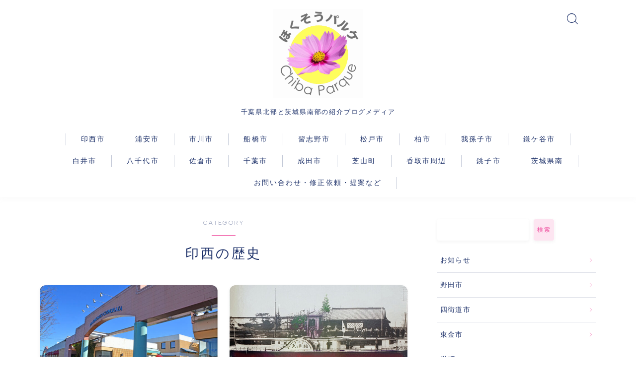

--- FILE ---
content_type: text/html; charset=UTF-8
request_url: https://inzaiparque.com/category/inzaihistory/page/2/
body_size: 23938
content:


<!DOCTYPE html>
<html lang="ja">

<head prefix="og: https://ogp.me/ns# fb: https://ogp.me/ns/fb# article: https://ogp.me/ns/article#">
	<meta charset="utf-8">
	<meta http-equiv="X-UA-Compatible" content="IE=edge">
	<meta name="viewport" content="width=device-width, initial-scale=1,minimum-scale=1.0">
	<!-- ここからOGP -->
	<meta property="og:type" content="article">
				<meta property="og:title" content="印西の歴史｜千葉ほくそうパルケ">
		<meta property="og:url" content="https://inzaiparque.com/category/inzaihistory/page/2/">
				<meta property="og:image" content="https://inzaiparque.com/wp/wp-content/uploads/2023/06/oldkobayashi-002-1.jpg">
	<!-- ここまでOGP --><meta name="description" content="" >
<meta name="robots" content="noindex">
<meta name="robots" content="noindex">

<link rel="canonical" href="https://inzaiparque.com/category/inzai/inzaihistory/">
<meta property="og:site_name" content="千葉ほくそうパルケ">
<meta name="twitter:card" content="summary_large_image">
<meta name="twitter:site" content="@inzaiparque">
<script async src="https://pagead2.googlesyndication.com/pagead/js/adsbygoogle.js?client=ca-pub-4957720319830545"
     crossorigin="anonymous"></script>




<title>印西の歴史｜千葉ほくそうパルケ</title>
<meta name='robots' content='max-image-preview:large' />
<link rel='dns-prefetch' href='//cdnjs.cloudflare.com' />
<link rel='dns-prefetch' href='//www.googletagmanager.com' />
<link rel="alternate" type="application/rss+xml" title="千葉ほくそうパルケ &raquo; 印西の歴史 カテゴリーのフィード" href="https://inzaiparque.com/category/inzai/inzaihistory/feed/" />
<style id='wp-img-auto-sizes-contain-inline-css' type='text/css'>
img:is([sizes=auto i],[sizes^="auto," i]){contain-intrinsic-size:3000px 1500px}
/*# sourceURL=wp-img-auto-sizes-contain-inline-css */
</style>
<style id='wp-emoji-styles-inline-css' type='text/css'>

	img.wp-smiley, img.emoji {
		display: inline !important;
		border: none !important;
		box-shadow: none !important;
		height: 1em !important;
		width: 1em !important;
		margin: 0 0.07em !important;
		vertical-align: -0.1em !important;
		background: none !important;
		padding: 0 !important;
	}
/*# sourceURL=wp-emoji-styles-inline-css */
</style>
<link rel='stylesheet' id='wp-block-library-css' href='https://inzaiparque.com/wp/wp-includes/css/dist/block-library/style.min.css?ver=f0aaa9053dab65b83c2602e2b27d543a' type='text/css' media='all' />
<style id='classic-theme-styles-inline-css' type='text/css'>
/*! This file is auto-generated */
.wp-block-button__link{color:#fff;background-color:#32373c;border-radius:9999px;box-shadow:none;text-decoration:none;padding:calc(.667em + 2px) calc(1.333em + 2px);font-size:1.125em}.wp-block-file__button{background:#32373c;color:#fff;text-decoration:none}
/*# sourceURL=/wp-includes/css/classic-themes.min.css */
</style>
<link rel='stylesheet' id='prism-numbers-css' href='https://cdnjs.cloudflare.com/ajax/libs/prism/1.29.0/plugins/line-numbers/prism-line-numbers.min.css?ver=1.29.0' type='text/css' media='all' />
<link rel='stylesheet' id='prism-okaidia-css' href='https://cdnjs.cloudflare.com/ajax/libs/prism/1.29.0/themes/prism-okaidia.min.css?ver=1.29.0' type='text/css' media='all' />
<style id='global-styles-inline-css' type='text/css'>
:root{--wp--preset--aspect-ratio--square: 1;--wp--preset--aspect-ratio--4-3: 4/3;--wp--preset--aspect-ratio--3-4: 3/4;--wp--preset--aspect-ratio--3-2: 3/2;--wp--preset--aspect-ratio--2-3: 2/3;--wp--preset--aspect-ratio--16-9: 16/9;--wp--preset--aspect-ratio--9-16: 9/16;--wp--preset--color--black: #000000;--wp--preset--color--cyan-bluish-gray: #abb8c3;--wp--preset--color--white: #ffffff;--wp--preset--color--pale-pink: #f78da7;--wp--preset--color--vivid-red: #cf2e2e;--wp--preset--color--luminous-vivid-orange: #ff6900;--wp--preset--color--luminous-vivid-amber: #fcb900;--wp--preset--color--light-green-cyan: #7bdcb5;--wp--preset--color--vivid-green-cyan: #00d084;--wp--preset--color--pale-cyan-blue: #8ed1fc;--wp--preset--color--vivid-cyan-blue: #0693e3;--wp--preset--color--vivid-purple: #9b51e0;--wp--preset--gradient--vivid-cyan-blue-to-vivid-purple: linear-gradient(135deg,rgb(6,147,227) 0%,rgb(155,81,224) 100%);--wp--preset--gradient--light-green-cyan-to-vivid-green-cyan: linear-gradient(135deg,rgb(122,220,180) 0%,rgb(0,208,130) 100%);--wp--preset--gradient--luminous-vivid-amber-to-luminous-vivid-orange: linear-gradient(135deg,rgb(252,185,0) 0%,rgb(255,105,0) 100%);--wp--preset--gradient--luminous-vivid-orange-to-vivid-red: linear-gradient(135deg,rgb(255,105,0) 0%,rgb(207,46,46) 100%);--wp--preset--gradient--very-light-gray-to-cyan-bluish-gray: linear-gradient(135deg,rgb(238,238,238) 0%,rgb(169,184,195) 100%);--wp--preset--gradient--cool-to-warm-spectrum: linear-gradient(135deg,rgb(74,234,220) 0%,rgb(151,120,209) 20%,rgb(207,42,186) 40%,rgb(238,44,130) 60%,rgb(251,105,98) 80%,rgb(254,248,76) 100%);--wp--preset--gradient--blush-light-purple: linear-gradient(135deg,rgb(255,206,236) 0%,rgb(152,150,240) 100%);--wp--preset--gradient--blush-bordeaux: linear-gradient(135deg,rgb(254,205,165) 0%,rgb(254,45,45) 50%,rgb(107,0,62) 100%);--wp--preset--gradient--luminous-dusk: linear-gradient(135deg,rgb(255,203,112) 0%,rgb(199,81,192) 50%,rgb(65,88,208) 100%);--wp--preset--gradient--pale-ocean: linear-gradient(135deg,rgb(255,245,203) 0%,rgb(182,227,212) 50%,rgb(51,167,181) 100%);--wp--preset--gradient--electric-grass: linear-gradient(135deg,rgb(202,248,128) 0%,rgb(113,206,126) 100%);--wp--preset--gradient--midnight: linear-gradient(135deg,rgb(2,3,129) 0%,rgb(40,116,252) 100%);--wp--preset--font-size--small: 13px;--wp--preset--font-size--medium: 20px;--wp--preset--font-size--large: 36px;--wp--preset--font-size--x-large: 42px;--wp--preset--spacing--20: 0.44rem;--wp--preset--spacing--30: 0.67rem;--wp--preset--spacing--40: 1rem;--wp--preset--spacing--50: 1.5rem;--wp--preset--spacing--60: 2.25rem;--wp--preset--spacing--70: 3.38rem;--wp--preset--spacing--80: 5.06rem;--wp--preset--shadow--natural: 6px 6px 9px rgba(0, 0, 0, 0.2);--wp--preset--shadow--deep: 12px 12px 50px rgba(0, 0, 0, 0.4);--wp--preset--shadow--sharp: 6px 6px 0px rgba(0, 0, 0, 0.2);--wp--preset--shadow--outlined: 6px 6px 0px -3px rgb(255, 255, 255), 6px 6px rgb(0, 0, 0);--wp--preset--shadow--crisp: 6px 6px 0px rgb(0, 0, 0);}:where(.is-layout-flex){gap: 0.5em;}:where(.is-layout-grid){gap: 0.5em;}body .is-layout-flex{display: flex;}.is-layout-flex{flex-wrap: wrap;align-items: center;}.is-layout-flex > :is(*, div){margin: 0;}body .is-layout-grid{display: grid;}.is-layout-grid > :is(*, div){margin: 0;}:where(.wp-block-columns.is-layout-flex){gap: 2em;}:where(.wp-block-columns.is-layout-grid){gap: 2em;}:where(.wp-block-post-template.is-layout-flex){gap: 1.25em;}:where(.wp-block-post-template.is-layout-grid){gap: 1.25em;}.has-black-color{color: var(--wp--preset--color--black) !important;}.has-cyan-bluish-gray-color{color: var(--wp--preset--color--cyan-bluish-gray) !important;}.has-white-color{color: var(--wp--preset--color--white) !important;}.has-pale-pink-color{color: var(--wp--preset--color--pale-pink) !important;}.has-vivid-red-color{color: var(--wp--preset--color--vivid-red) !important;}.has-luminous-vivid-orange-color{color: var(--wp--preset--color--luminous-vivid-orange) !important;}.has-luminous-vivid-amber-color{color: var(--wp--preset--color--luminous-vivid-amber) !important;}.has-light-green-cyan-color{color: var(--wp--preset--color--light-green-cyan) !important;}.has-vivid-green-cyan-color{color: var(--wp--preset--color--vivid-green-cyan) !important;}.has-pale-cyan-blue-color{color: var(--wp--preset--color--pale-cyan-blue) !important;}.has-vivid-cyan-blue-color{color: var(--wp--preset--color--vivid-cyan-blue) !important;}.has-vivid-purple-color{color: var(--wp--preset--color--vivid-purple) !important;}.has-black-background-color{background-color: var(--wp--preset--color--black) !important;}.has-cyan-bluish-gray-background-color{background-color: var(--wp--preset--color--cyan-bluish-gray) !important;}.has-white-background-color{background-color: var(--wp--preset--color--white) !important;}.has-pale-pink-background-color{background-color: var(--wp--preset--color--pale-pink) !important;}.has-vivid-red-background-color{background-color: var(--wp--preset--color--vivid-red) !important;}.has-luminous-vivid-orange-background-color{background-color: var(--wp--preset--color--luminous-vivid-orange) !important;}.has-luminous-vivid-amber-background-color{background-color: var(--wp--preset--color--luminous-vivid-amber) !important;}.has-light-green-cyan-background-color{background-color: var(--wp--preset--color--light-green-cyan) !important;}.has-vivid-green-cyan-background-color{background-color: var(--wp--preset--color--vivid-green-cyan) !important;}.has-pale-cyan-blue-background-color{background-color: var(--wp--preset--color--pale-cyan-blue) !important;}.has-vivid-cyan-blue-background-color{background-color: var(--wp--preset--color--vivid-cyan-blue) !important;}.has-vivid-purple-background-color{background-color: var(--wp--preset--color--vivid-purple) !important;}.has-black-border-color{border-color: var(--wp--preset--color--black) !important;}.has-cyan-bluish-gray-border-color{border-color: var(--wp--preset--color--cyan-bluish-gray) !important;}.has-white-border-color{border-color: var(--wp--preset--color--white) !important;}.has-pale-pink-border-color{border-color: var(--wp--preset--color--pale-pink) !important;}.has-vivid-red-border-color{border-color: var(--wp--preset--color--vivid-red) !important;}.has-luminous-vivid-orange-border-color{border-color: var(--wp--preset--color--luminous-vivid-orange) !important;}.has-luminous-vivid-amber-border-color{border-color: var(--wp--preset--color--luminous-vivid-amber) !important;}.has-light-green-cyan-border-color{border-color: var(--wp--preset--color--light-green-cyan) !important;}.has-vivid-green-cyan-border-color{border-color: var(--wp--preset--color--vivid-green-cyan) !important;}.has-pale-cyan-blue-border-color{border-color: var(--wp--preset--color--pale-cyan-blue) !important;}.has-vivid-cyan-blue-border-color{border-color: var(--wp--preset--color--vivid-cyan-blue) !important;}.has-vivid-purple-border-color{border-color: var(--wp--preset--color--vivid-purple) !important;}.has-vivid-cyan-blue-to-vivid-purple-gradient-background{background: var(--wp--preset--gradient--vivid-cyan-blue-to-vivid-purple) !important;}.has-light-green-cyan-to-vivid-green-cyan-gradient-background{background: var(--wp--preset--gradient--light-green-cyan-to-vivid-green-cyan) !important;}.has-luminous-vivid-amber-to-luminous-vivid-orange-gradient-background{background: var(--wp--preset--gradient--luminous-vivid-amber-to-luminous-vivid-orange) !important;}.has-luminous-vivid-orange-to-vivid-red-gradient-background{background: var(--wp--preset--gradient--luminous-vivid-orange-to-vivid-red) !important;}.has-very-light-gray-to-cyan-bluish-gray-gradient-background{background: var(--wp--preset--gradient--very-light-gray-to-cyan-bluish-gray) !important;}.has-cool-to-warm-spectrum-gradient-background{background: var(--wp--preset--gradient--cool-to-warm-spectrum) !important;}.has-blush-light-purple-gradient-background{background: var(--wp--preset--gradient--blush-light-purple) !important;}.has-blush-bordeaux-gradient-background{background: var(--wp--preset--gradient--blush-bordeaux) !important;}.has-luminous-dusk-gradient-background{background: var(--wp--preset--gradient--luminous-dusk) !important;}.has-pale-ocean-gradient-background{background: var(--wp--preset--gradient--pale-ocean) !important;}.has-electric-grass-gradient-background{background: var(--wp--preset--gradient--electric-grass) !important;}.has-midnight-gradient-background{background: var(--wp--preset--gradient--midnight) !important;}.has-small-font-size{font-size: var(--wp--preset--font-size--small) !important;}.has-medium-font-size{font-size: var(--wp--preset--font-size--medium) !important;}.has-large-font-size{font-size: var(--wp--preset--font-size--large) !important;}.has-x-large-font-size{font-size: var(--wp--preset--font-size--x-large) !important;}
:where(.wp-block-post-template.is-layout-flex){gap: 1.25em;}:where(.wp-block-post-template.is-layout-grid){gap: 1.25em;}
:where(.wp-block-term-template.is-layout-flex){gap: 1.25em;}:where(.wp-block-term-template.is-layout-grid){gap: 1.25em;}
:where(.wp-block-columns.is-layout-flex){gap: 2em;}:where(.wp-block-columns.is-layout-grid){gap: 2em;}
:root :where(.wp-block-pullquote){font-size: 1.5em;line-height: 1.6;}
/*# sourceURL=global-styles-inline-css */
</style>
<link rel='stylesheet' id='jin-to-jinr-css' href='https://inzaiparque.com/wp/wp-content/plugins/jin-to-jinr/style.css?ver=1.0.2' type='text/css' media='all' />
<link rel='stylesheet' id='ez-toc-css' href='https://inzaiparque.com/wp/wp-content/plugins/easy-table-of-contents/assets/css/screen.min.css?ver=2.0.79.2' type='text/css' media='all' />
<style id='ez-toc-inline-css' type='text/css'>
div#ez-toc-container .ez-toc-title {font-size: 120%;}div#ez-toc-container .ez-toc-title {font-weight: 600;}div#ez-toc-container ul li , div#ez-toc-container ul li a {font-size: 95%;}div#ez-toc-container ul li , div#ez-toc-container ul li a {font-weight: 500;}div#ez-toc-container nav ul ul li {font-size: 90%;}div#ez-toc-container {background: #fff4f9;border: 1px solid #ed36a1;width: 95%;}div#ez-toc-container p.ez-toc-title , #ez-toc-container .ez_toc_custom_title_icon , #ez-toc-container .ez_toc_custom_toc_icon {color: #4162ad;}div#ez-toc-container ul.ez-toc-list a {color: #2a5682;}div#ez-toc-container ul.ez-toc-list a:hover {color: #2a6496;}div#ez-toc-container ul.ez-toc-list a:visited {color: #286f7a;}.ez-toc-counter nav ul li a::before {color: ;}.ez-toc-box-title {font-weight: bold; margin-bottom: 10px; text-align: center; text-transform: uppercase; letter-spacing: 1px; color: #666; padding-bottom: 5px;position:absolute;top:-4%;left:5%;background-color: inherit;transition: top 0.3s ease;}.ez-toc-box-title.toc-closed {top:-25%;}ul.ez-toc-list a.ez-toc-link { padding: 10px 0 10px 20px; }
.ez-toc-container-direction {direction: ltr;}.ez-toc-counter ul {direction: ltr;counter-reset: item ;}.ez-toc-counter nav ul li a::before {content: counter(item, none) "- ";margin-right: .2em; counter-increment: item;flex-grow: 0;flex-shrink: 0;float: left; }.ez-toc-widget-direction {direction: ltr;}.ez-toc-widget-container ul {direction: ltr;counter-reset: item ;}.ez-toc-widget-container nav ul li a::before {content: counter(item, none) "- ";margin-right: .2em; counter-increment: item;flex-grow: 0;flex-shrink: 0;float: left; }
/*# sourceURL=ez-toc-inline-css */
</style>
<link rel='stylesheet' id='parent-style-css' href='https://inzaiparque.com/wp/wp-content/themes/jinr/style.css?ver=f0aaa9053dab65b83c2602e2b27d543a' type='text/css' media='all' />
<link rel='stylesheet' id='theme-style-css' href='https://inzaiparque.com/wp/wp-content/themes/jinr-child/style.css?ver=f0aaa9053dab65b83c2602e2b27d543a' type='text/css' media='all' />
<!--n2css--><!--n2js-->
<!-- Site Kit によって追加された Google タグ（gtag.js）スニペット -->
<!-- Google アナリティクス スニペット (Site Kit が追加) -->
<script type="text/javascript" src="https://www.googletagmanager.com/gtag/js?id=G-7VCZQVSZN7" id="google_gtagjs-js" async></script>
<script type="text/javascript" id="google_gtagjs-js-after">
/* <![CDATA[ */
window.dataLayer = window.dataLayer || [];function gtag(){dataLayer.push(arguments);}
gtag("set","linker",{"domains":["inzaiparque.com"]});
gtag("js", new Date());
gtag("set", "developer_id.dZTNiMT", true);
gtag("config", "G-7VCZQVSZN7");
 window._googlesitekit = window._googlesitekit || {}; window._googlesitekit.throttledEvents = []; window._googlesitekit.gtagEvent = (name, data) => { var key = JSON.stringify( { name, data } ); if ( !! window._googlesitekit.throttledEvents[ key ] ) { return; } window._googlesitekit.throttledEvents[ key ] = true; setTimeout( () => { delete window._googlesitekit.throttledEvents[ key ]; }, 5 ); gtag( "event", name, { ...data, event_source: "site-kit" } ); }; 
//# sourceURL=google_gtagjs-js-after
/* ]]> */
</script>
<link rel="https://api.w.org/" href="https://inzaiparque.com/wp-json/" /><link rel="alternate" title="JSON" type="application/json" href="https://inzaiparque.com/wp-json/wp/v2/categories/12" /><meta name="generator" content="Site Kit by Google 1.168.0" />	<style>
		.marker {
			background: -webkit-linear-gradient(transparent 80%, #c3f7f2 0%);
			background: linear-gradient(transparent 80%, #c3f7f2 0%);
		}

		.marker2 {
			background: -webkit-linear-gradient(transparent 60%, #ffe8f0 0%);
			background: linear-gradient(transparent 60%, #ffe8f0 0%);
		}

		.simple-box1 {
			border-color: #ef9b9b !important;
		}

		.simple-box2 {
			border-color: #f2bf7d !important;
		}

		.simple-box3 {
			border-color: #b5e28a !important;
		}

		.simple-box4 {
			border-color: #7badd8 !important;
		}

		.simple-box4:before {
			background-color: #7badd8;
		}

		.simple-box5 {
			border-color: #e896c7 !important;
		}

		.simple-box5:before {
			background-color: #e896c7;
		}

		.simple-box6 {
			background-color: #fffdef !important;
		}

		.simple-box7 {
			border-color: #def1f9 !important;
		}

		.simple-box7:before {
			background-color: #def1f9 !important;
		}

		.simple-box8 {
			border-color: #96ddc1 !important;
		}

		.simple-box8:before {
			background-color: #96ddc1 !important;
		}

		.simple-box9:before {
			background-color: #e1c0e8 !important;
		}

		.simple-box9:after {
			border-right-color: #e1c0e8 !important;
		}

		.kaisetsu-box1:before,
		.kaisetsu-box1-title {
			background-color: #ffb49e !important;
		}

		.kaisetsu-box2 {
			border-color: #89c2f4 !important;
		}

		.kaisetsu-box2-title {
			background-color: #89c2f4 !important;
		}

		.kaisetsu-box4 {
			border-color: #ea91a9 !important;
		}

		.kaisetsu-box4-title {
			background-color: #ea91a9 !important;
		}

		.kaisetsu-box5:before {
			background-color: #57b3ba !important;
		}

		.kaisetsu-box5-title {
			background-color: #57b3ba !important;
		}

		.concept-box1 {
			border-color: #85db8f !important;
		}

		.concept-box1:after {
			background-color: #85db8f !important;
		}

		.concept-box1:before {
			content: "ポイント" !important;
			color: #85db8f !important;
		}

		.concept-box2 {
			border-color: #f7cf6a !important;
		}

		.concept-box2:after {
			background-color: #f7cf6a !important;
		}

		.concept-box2:before {
			content: "注意点" !important;
			color: #f7cf6a !important;
		}

		.concept-box3 {
			border-color: #86cee8 !important;
		}

		.concept-box3:after {
			background-color: #86cee8 !important;
		}

		.concept-box3:before {
			content: "良い例" !important;
			color: #86cee8 !important;
		}

		.concept-box4 {
			border-color: #ed8989 !important;
		}

		.concept-box4:after {
			background-color: #ed8989 !important;
		}

		.concept-box4:before {
			content: "悪い例" !important;
			color: #ed8989 !important;
		}

		.concept-box5 {
			border-color: #9e9e9e !important;
		}

		.concept-box5:after {
			background-color: #9e9e9e !important;
		}

		.concept-box5:before {
			content: "参考" !important;
			color: #9e9e9e !important;
		}

		.concept-box6 {
			border-color: #8eaced !important;
		}

		.concept-box6:after {
			background-color: #8eaced !important;
		}

		.concept-box6:before {
			content: "メモ" !important;
			color: #8eaced !important;
		}

		.innerlink-box1,
		.blog-card {
			border-color: #73bc9b !important;
		}

		.innerlink-box1-title {
			background-color: #73bc9b !important;
			border-color: #73bc9b !important;
		}

		.innerlink-box1:before,
		.blog-card-hl-box {
			background-color: #73bc9b !important;
		}

		.color-button01 a,
		.color-button01 a:hover,
		.color-button01:before {
			background-color: #27435b !important;
		}

		.top-image-btn-color a,
		.top-image-btn-color a:hover,
		.top-image-btn-color:before {
			background-color: #ffcd44 !important;
		}

		.color-button02 a,
		.color-button02 a:hover,
		.color-button02:before {
			background-color: #d84e5b !important;
		}

		.color-button01-big a,
		.color-button01-big a:hover,
		.color-button01-big:before {
			background-color: #4f6091 !important;
		}

		.color-button01-big a,
		.color-button01-big:before {
			border-radius: 60px !important;
		}

		.color-button01-big a {
			padding-top: 12px !important;
			padding-bottom: 12px !important;
		}

		.color-button02-big a,
		.color-button02-big a:hover,
		.color-button02-big:before {
			background-color: #83d159 !important;
		}

		.color-button02-big a,
		.color-button02-big:before {
			border-radius: 5px !important;
		}

		.color-button02-big a {
			padding-top: 20px !important;
			padding-bottom: 20px !important;
		}

		.top-image-btn-color:before,
		.color-button01:before,
		.color-button02:before,
		.color-button01-big:before,
		.color-button02-big:before {
			bottom: -1px;
			left: -1px;
			width: 100%;
			height: 100%;
			border-radius: 6px;
			box-shadow: 0px 1px 5px 0px rgba(0, 0, 0, 0.25);
			-webkit-transition: all .4s;
			transition: all .4s;
		}

		.top-image-btn-color a:hover,
		.color-button01 a:hover,
		.color-button02 a:hover,
		.color-button01-big a:hover,
		.color-button02-big a:hover {
			-webkit-transform: translateY(2px);
			transform: translateY(2px);
			-webkit-filter: brightness(0.95);
			filter: brightness(0.95);
		}

		.top-image-btn-color:hover:before,
		.color-button01:hover:before,
		.color-button02:hover:before,
		.color-button01-big:hover:before,
		.color-button02-big:hover:before {
			-webkit-transform: translateY(2px);
			transform: translateY(2px);
			box-shadow: none !important;
		}

		.jin-lp-h2 h2,
		.jin-lp-h2 h2 {
			background-color: transparent !important;
			border-color: transparent !important;
			color: #443d3f !important;
		}

		.jincolumn-h3style2 {
			border-color: #ea1c7c !important;
		}

		.jinlph2-style1 h2:first-letter {
			color: #ea1c7c !important;
		}

		.jinlph2-style2 h2,
		.jinlph2-style3 h2 {
			border-color: #ea1c7c !important;
		}

		.jin-photo-title .jin-fusen1-down,
		.jin-photo-title .jin-fusen1-even,
		.jin-photo-title .jin-fusen1-up {
			border-left-color: #ea1c7c;
		}

		.jin-photo-title .jin-fusen2,
		.jin-photo-title .jin-fusen3 {
			background-color: #ea1c7c;
		}

		.jin-photo-title .jin-fusen2:before,
		.jin-photo-title .jin-fusen3:before {
			border-top-color: #ea1c7c;
		}

		/* 黒板消しをJINフォルダから呼び出す */
		.kaisetsu-box3:before {
			background: url(https://inzaiparque.com/wp/wp-content/themes/jin/img/bankeshi.png);
		}

		/* 記事エリアのデザインが透明だった時、背景色をボックスデザインの色にする */
		.d--main-style-transparent .concept-box1:before,
		.d--main-style-transparent .concept-box2:before,
		.d--main-style-transparent .concept-box3:before,
		.d--main-style-transparent .concept-box4:before,
		.d--main-style-transparent .concept-box5:before,
		.d--main-style-transparent .concept-box6:before {
			background-color: #ffffff;
		}

		.d--main-style-transparent .concept-box1:after,
		.d--main-style-transparent .concept-box2:after,
		.d--main-style-transparent .concept-box3:after,
		.d--main-style-transparent .concept-box4:after,
		.d--main-style-transparent .concept-box5:after,
		.d--main-style-transparent .concept-box6:after {
			border-color: #ffffff;
		}

		.d--main-style-transparent .simple-box9:after {
			border-color: #ffffff;
		}
	</style>
<style type="text/css">.d--albert-sans.d--jpf-default .ef{font-family: 'Albert Sans', -apple-system, BlinkMacSystemFont, "Segoe UI", "Hiragino Sans",sans-serif, "Apple Color Emoji","Segoe UI Emoji", "Segoe UI Symbol", "Noto Sans Emoji";}body:not(.wp-admin){background-color: #ffffff;}body:not(.wp-admin) #wrapper{background-image: url();}body:not(.wp-admin),.widgettitle,.c--post-list-title,.d--slider-title-default,.d--blogcard-mysite .a--blogcard-title,.d--blogcard-external .a--blogcard-title,.d--blogcard-external .a--blogcard-more,.d--blogcard-external::before,.d--blogcard-external.d--blogcard-style1 .a--blogcard-label,#hamburgerMenuList .menu-item a,.editor-styles-wrapper,#headerSearch .search-text,.d--profile-author.d--brand-color .d--contact,.js--hamburger-active.c--menu-trigger .a--menu-label,#postTagBox a,.wpcf7 input,.wpcf7 textarea,.wpcf7 select,.o--jinr-postcard,.o--postlist-inner .a--post-title,.widgets-php h2.jinr-heading,.d--material-design .b--jinr-postlist .a--post-title,.wp-block-search__input,.a--button-microcopy,.b--jinr-paid-text,.b--paidpost-remaining{color:#1b2f68;}#hamburgerMenuList .menu-item a:after,.a--simple-box-quotetitle,.a--nextpage-label{color:rgba(27,47,104,0.6);}#globalMenuList .sub-menu .menu-item a,.a--ham-follow-label{color:rgba(27,47,104,0.75);}.a--time-separator,.js--hamburger-active.c--menu-trigger .a--menu-bar,.a--nextpage-label::before,.a--nextpage-label::after{background-color:#1b2f68;}.a--microcopy-parts1,    .a--microcopy-parts2,.d--button-microcopy3 .a--microcopy-parts1::before,.d--button-microcopy3 .a--microcopy-parts2::before{background-color:rgba(27,47,104,0.6);}.post-page-numbers,.o--pagenation-list .c--pagenation-item a{border-color:rgba(239,79,159,1);color:rgba(239,79,159,1);}.o--pagenation-list .c--pagenation-item .dots{color:rgba(27,47,104,0.45);}.post-page-numbers.current,.c--nextpage a:hover,.o--pagenation-list .c--pagenation-item span:not(.dots),.o--pagenation-list .c--pagenation-item a:hover{background-color:rgba(239,79,159,1);}#hamburgerMenuList .menu-item ul a:before{background-color:rgba(27,47,104,0.3);}#hamburgerMenuList .menu-item{border-color:rgba(27,47,104,0.15);}.d--sns-share-design2.d--sns-share-color-white .c--sns-share-item{border-color:rgba(27,47,104,0.09);}ul.is-style-jinr-checkmark-square.jinr-list li::after{border-color:rgba(27,47,104,0.12);}.o--snsshare-button-select{background-color:rgba(27,47,104,0.03);}#postTagBox a,.wp-block-tag-cloud a{background-color:rgba(27,47,104,0.06);}.d--simple-box12{background-color:rgba(27,47,104,0.06);}.d--simple-box12::before,.d--simple-box12::after{color:rgba(27,47,104,0.06);}.d--blogcard-external.d--blogcard-style1 .o--blogcard-link,.wp-block-table table,.wp-block-table td,.wp-block-table thead{border-color:#1b2f68;}.o--widget-area a:not([class]),.jinr-article a:not([class]),#commonFooter a:not([class]),.editor-styles-wrapper a:not([class]),.comment-edit-link,.comment-reply-link{color: #314c9e;}.comment-edit-link,.comment-reply-link{border-color: #314c9e;}#wrapper a:not([class]):hover{color: #0f639b;}#footerMenuList a:hover{color: #0f639b!important;}#globalMenuList .menu-item a:hover{color: #1b2f68;}.d--glonavi-hover-none #globalMenuList .menu-item a:hover{color: #0f639b;}.a--timeline-link-text span::before,.a--timeline-link-text span::after{background-color: #314c9e;}.a--timeline-link-text:hover span::before,.a--timeline-link-text:hover span::after{background-color: #0f639b;}.d--blogcard-mysite .a--blogcard-more,.d--blogcard-mysite::before,.a--postcard-category,#mainContent .a--post-cat a,.a--timeline-step,.a--timeline-step-original,#mainContent .d--profile-author.d--theme-color a.a--sns-item-link,.d--profile-style1.d--theme-color a.a--sns-item-link .jin-icons,.d--profile-style2.d--theme-color a.a--sns-item-link .jin-icons,.c--jinr-post-cat a,.d--blogcard-mysite.d--blogcard-style1 .a--blogcard-label,.wp-block-search__button,.a--slider-button a,.cat-item a::after,.widget_nav_menu a::after,.wp-block-page-list a::after,.wp-block-archives a::after,.d--slider-design2 .swiper-button-prev::after,.d--slider-design2 .swiper-button-next::after,.a--paidpost-price,.d--h2-style10 h2.jinr-heading{color: #ef4f9f;}.d--blogcard-mysite.d--blogcard-style1 .o--blogcard-link,.d--h3-style1 h3.jinr-heading,.d--h2-style3 h2.jinr-heading,.d--h2-style9 h2.jinr-heading::after,.d--h2-style9 h2.jinr-heading,.d--h3-style3 h3.jinr-heading,.d--h3-style4 h3.jinr-heading,.d--h4-style2 h4.jinr-heading,.d--profile-style1,.d--h3-style7 h3.jinr-heading::before,.d--h4-style6 h4.jinr-heading::before,.jinr-widget-area h2.jinr-heading,.widgets-php h2.jinr-heading,ul.is-style-jinr-checkmark li::before,ul.is-style-jinr-checkmark-square li::before{border-color: #ef4f9f;}.d--profile-style1 .a--profile-job{border-bottom-color: #ef4f9f!important;}.d--h2-style2 h2.jinr-heading::before,.d--h2-style8 h2.jinr-heading::before{border-top-color: #ef4f9f!important;}.a--timeline-step-original::before,.a--timeline-step-original::after,.a--timeline-step::before,.a--timeline-step::after,.a--slider-button-deco,.d--h2-style1 h2.jinr-heading,.d--h2-style2 h2.jinr-heading,.d--h4-style1 h4.jinr-heading::before,.d--h2-style4 h2.jinr-heading::after,.d--h2-style5 h2.jinr-heading::before,.d--h2-style6 h2.jinr-heading::before,.d--h2-style7 h2.jinr-heading::before,.d--h2-style7 h2.jinr-heading::after,.d--h2-style9 h2.jinr-heading::before,.d--h3-style2 h3.jinr-heading::before,.d--h3-style3 h3.jinr-heading::before,.d--h3-style5 h3.jinr-heading::before,.d--h3-style5 h3.jinr-heading::after,.d--h4-style3 h4.jinr-heading::before,.o--slider-pagenation .swiper-pagination-bullet,.o--slider-pagenation .a--slider-pagenation,#snsShareBottom.d--sns-share-color-solid,ul.jinr-list li::after,ol.jinr-list li::before,.d--profile-style2 .o--profile-contents,.d--profile-style1 .a--profile-introduction::before,.d--h3-style6 h3.jinr-heading::before,.d--h3-style7 h3.jinr-heading::after,.d--h4-style5 h4.jinr-heading::before,.d--h4-style6 h4.jinr-heading::after,.d--archive-subtitle::after,.a--scroll-btn:before, .a--scroll-btn:after,.d--designtitle-animation-dynamic .b--jinr-h2rich.js--scr-animation::before{background-color: #ef4f9f;}.d--slider-design2 .swiper-button-prev,.d--slider-design2 .swiper-button-next{background-color: rgba(239,79,159,0.09);}.d--slider-design2 .swiper-button-prev:hover::before,.d--slider-design2 .swiper-button-next:hover::before{background-color: #ef4f9f;}.d--material-design .d--slider-design2 .swiper-button-prev,.d--material-design .d--slider-design2 .swiper-button-next{box-shadow: 0 3px 6px -1px rgba(239,79,159,0.3);}.d--profile-style2 .a--profile-introduction{background-color: rgba(239,79,159,0.09);}.d--h3-style8 h3.jinr-heading,.d--h4-style4 h4.jinr-heading,.d--h2-style10 h2.jinr-heading{background-color: rgba(239,79,159,0.09);}.wp-block-search__button{background-color: rgba(239,79,159,0.15);}.o--notfound-section{background-color: rgba(239,79,159,0.06);}.jinr-profile-label::before,.jinr-profile-label span{background-color: rgba(239,79,159,1);}.wp-block-search__button:hover{background-color: rgba(239,79,159,1);}.d--flat-design .wp-block-search__input,.d--flat-design .wp-block-search__button-inside .wp-block-search__inside-wrapper,.d--flat-design .wp-block-categories-dropdown select,.d--flat-design .wp-block-archives-dropdown select{border-color: rgba(239,79,159,0.45);}#hamburgerMenu .o--ham-follow-sns .a--sns-item-link .jin-icons::before{color: rgba(239,79,159,1);}.wp-block-categories-dropdown::before,.wp-block-archives-dropdown::before{color: rgba(239,79,159,1);}.wp-block-search__button svg{fill:#ef4f9f;}ol.jinr-list li li::after,ul.jinr-list li li::after{color: #ef4f9f!important;}.d--button a{background-color: #ef4f9f;}.d--archive-subtitle{color: rgba(27,47,104,0.45);}.a--post-date,.a--post-category{color: rgba(27,47,104,0.75);}@media (min-width: 552px) {.d--postlist-newstext .a--post-date{color: rgba(27,47,104,0.84);}.d--postlist-newstext .o--postlist-item{border-color: rgba(27,47,104,0.12);}.d--postlist-hover-hovercolor .c--post-link:hover .a--post-title{color: #0f639b!important;}}@media (max-width: 551px) {.d--postlist-newstext-sp .a--post-date{color: rgba(27,47,104,0.9);}.d--postlist-newstext-sp .o--postlist-item{border-color: rgba(27,47,104,0.12);}}.d--marker1{background:linear-gradient(transparent 10%, #f2bfe8 10%);}.d--marker2{background:linear-gradient(transparent 10%, #eeee22 10%);}.d--user-color1{color: #e55e73;}.d--user-color2{color: #4885ee;}.d--information-type-textonlywithlink a:hover{color : #ffffff!important;}.c--tab-title{background-color:rgba(239,79,159,0.3);}.c--tab-title.active{background-color:rgba(239,79,159,1);color:rgba(255,255,255,1);}.d--tab-design1 .c--tab-contents{border-color:rgba(239,79,159,1);}.d--tab-design1 .c--tab-title{box-shadow: inset 1px -1px 5px -2px rgba(239,79,159,0.3);}.d--material-design .d--header-style-default.d--header-tracking-on:not(.d--transparent):not(.d--commonheader-cover){box-shadow: 0 3px 12px 1px hsla(0,0%,64%,0.06);}.a--slider-title,.a--slider-title a{color:#ef4f9f!important;}@media (max-width: 551px) {.a--slider-item-count{-webkit-text-stroke:1px rgba(239,79,159,1);}}@media (min-width: 552px) {.a--slider-item-count{-webkit-text-stroke:1px rgba(239,79,159,0.3);}}#mainContent{background-color:transparent;}.a--heading-iconbox-title{background-color:#ffffff!important;}@media (min-width: 552px) {#commonHeader + .o--jinr-mainvisual.o--jinr-slider,#commonHeader + .a--header-style-parts + .o--jinr-mainvisual.o--jinr-slider,#commonHeader + .o--informationbar + .o--jinr-mainvisual.o--jinr-slider,#commonHeader + .a--header-style-parts + .o--informationbar + .o--jinr-mainvisual.o--jinr-slider{margin-top:30px;}}#commonHeader{background-color: #ffffff;}#commonHeader{background-repeat:no-repeat;background-size: 100%;background-position: 2% 0%;}@media (max-width: 551px) {#commonHeader{background-size: 100%;background-position: -3% 2%;}}@media (max-width: 551px) {.d--header-style-triangle + .a--header-style-parts,.d--header-style-slope + .a--header-style-parts{clip-path: polygon(100% 0, 100% 48%, 0 91%, 0 0);}}#headerLogoLink,#headerLogoLink:hover,#SiteSubCopy{color: #1b2f68!important;}@media (max-width: 551px) {#commonHeaderInner{height: 130px;}d--header-layout1.d--header-style-border + .a--header-style-parts.js--follow-header-display{top: 130px;}}@media screen and (min-width: 552px) and (max-width:781px) {.d--header-layout1 #commonHeaderInner{height: calc(60px * 0.7);}d--header-layout1.d--header-style-border + .a--header-style-parts.js--follow-header-display{top: calc(60px * 0.7);}}@media (min-width: 782px) {.d--header-layout1 #commonHeaderInner{height: 60px;}d--header-layout1.d--header-style-border + .a--header-style-parts.js--follow-header-display{top: 60px;}.d--glonavi-hover-borderup #globalMenuList > li a::after,.d--glonavi-hover-borderwax #globalMenuList > li a::after,.d--glonavi-hover-borderflow #globalMenuList > li a::after{background-color:#1b2f68;}}@media (min-width: 552px) {.d--header-layout2 #headerLogo{padding-top: calc(60px * 0.3);padding-bottom: calc(60px * 0.15);}}@media (max-width: 551px) {.d--header-layout1 #headerLogoLink{max-width: calc(59px * 1.5);}.d--header-layout2 #headerLogoLink{max-width: calc(59px * 1.5);}}@media (min-width: 552px) and (max-width:781px) {.d--header-layout1 #headerLogoLink{max-width: calc(60px * 2.4);}.d--header-layout2 #headerLogoLink{max-width: calc(60px * 2.4);}}@media (min-width: 782px) {.d--header-layout1 #headerLogoLink{max-width: calc(60px * 3);}.d--header-layout2 #headerLogoLink{max-width: calc(60px * 3);}}@media (max-width: 551px) {.d--header-layout1 #commonHeaderInner{margin-top:21px;}}@media screen and (min-width: 782px) and (max-width:960px) {.d--header-layout1 #headerLogo {max-width:calc(100% - 30px);}}.d--main-style-transparent .b--jinr-paid-text{background-color:#ffffff;box-shadow: 0 0 0px 15px #ffffff;}.b--jinr-paid-container::before{background-image : linear-gradient(to right, rgba(27,47,104,0.45), rgba(27,47,104,0.45) 7px, transparent 7px, transparent 8px);}#globalMenuList .menu-item{font-size:14px;}#globalMenuList .menu-item a,#commonHeader a.a--sns-item-link .jin-icons::before,a.a--spmenu-item-link,#headerSearch .a--search-icon,#headerSearch .a--search-label,.c--menu-trigger .a--menu-label{color: #1b2f68;}.d--header-menu-style2 #globalMenuList > .menu-item > a{border-color: rgba(27,47,104,0.27)!important;}.c--spmenu-item::before{background-color: rgba(27,47,104,0.21);}.c--menu-trigger .a--menu-bar{background-color: #1b2f68;}@media (max-width: 551px) {.a--stillimage{height:calc( 100vh - 130px );}}@media (max-width: 551px) {.a--stillimage{height:calc( 100vh - 130px - 55px );}}.a--stillimage{background-image: url(https://inzaiparque.com/wp/wp-content/uploads/2019/01/inzai-trip-swanmotono-001a-1.jpg);}@media (max-width: 551px) {.a--stillimage{background-image: url(https://inzaiparque.com/wp/wp-content/uploads/2019/01/inzai-trip-swanmotono-001a-1.jpg);}}.d--stillimage-overlay-simple .a--stillimage-overlay{background-color: #fff;filter: opacity(13%);}.d--stillimage-overlay-blur .a--stillimage{opacity:calc(1 - 13 * 0.01);}.d--stillimage-overlay-blur.c--stillimage::before{background-color: #fff;}.a--stillimage-maincopy,.a--stillimage-subcopy{color: #ffffff;}.c--stillimage-contents{top: 54%;left:50%;text-align:center;}.c--stillimage-contents .b--jinr-button .o--button-inner{text-align:center;}@media (max-width: 551px) {.c--stillimage-contents{top: 45%;left:50%;}}.a--movie-maincopy,.a--movie-subcopy{color: #22327a;}.c--movie-contents{top: 50%;left:50%;text-align:center;}@media (max-width: 551px) {.c--movie-contents{top: 50%;left:50%;}}.a--stillimage-maincopy{font-size: 2.394rem;}.a--movie-maincopy{font-size: 2.28rem;}@media (min-width: 552px) {.a--stillimage-maincopy{font-size: clamp(2.835rem, 3.9vw,3.78rem);}.a--movie-maincopy{font-size: clamp(2.7rem, 3.9vw,3.6rem);}}.a--stillimage-subcopy{font-size: clamp(1.15rem, 1.5vw,1.575rem);}.a--movie-subcopy{font-size: clamp(1.15rem, 1.5vw,1.5rem);}@media (min-width: 552px) {.a--stillimage-subcopy{font-size: clamp(1.5rem, 1.8vw,1.512rem);}.a--movie-subcopy{font-size: clamp(1.5rem, 1.8vw,1.44rem);}}.d--blogcard-style1 .a--blogcard-label,.d--blogcard-style1 .o--blogcard-link{background-color:#ffffff;}#snsShareBottom.d--sns-share-color-white{border-top-color:#ef4f9f;}#snsShareLabel::before{background-color:rgba(27,47,104,0.45);}#jinrRelatedPost,.a--hidden-scroll{background-color: #7f9fc4;}.c--relatedpost-headline{color: #ffffff;}.a--relatedpost-maincopy::before,.a--relatedpost-maincopy::after{background-color: #ffffff;}#commonFooter{background-color: #3b4675;}#commonFooter #commonFooterSiteMenu a,#commonFooter .c--breadcrumb-item a,.c--breadcrumb-item,.a--breadcrumb-parts,#commonFooter .a--profile-name,#commonFooter .a--profile-introduction,#commonFooter a.a--sns-item-link,#commonFooter .a--profile-label,#footer-widget{color: #222744;}#footerInfo,#footerMenuList .menu-item:not(:first-child){border-color: rgba(34,39,68,0.3);}#commonFooter .a--profile-label::before{background-color: rgba(34,39,68,0.3);}#commonFooter .a--profile-job,#commonFooter .d--brand-color .d--contact{color: rgba(34,39,68,0.6);}#copyright{color: #222744;}.d--fullwidth-max,.d--fullwidth-article{color: #1b2f68;}.a--h2rich-maincopy,.a--h2rich-subcopy,.a--h2rich-number,.a--h2rich-icon{color: #ef4f9f;}.b--jinr-h2rich{border-color: #ef4f9f;}.a--h2rich-decoration-before,.a--h2rich-decoration-after{background-color: #ef4f9f;}.wp-block-latest-posts__list li a,.wp-block-archives-list li a,.wp-block-categories-list li a,.wp-block-page-list a,.widget_nav_menu li,.wp-block-rss li a,.wp-block-page-list li a,.wp-block-latest-comments .wp-block-latest-comments__comment,.jinr-widget-area.widget_meta li a{border-color:rgba(27,47,104,0.15);}.d--two-column .d--article-width-680 + #mainSideBar{border-color:rgba(27,47,104,0.1);}.wp-block-latest-posts__list li a,.wp-block-archives-list li a,.wp-block-categories-list li a,.wp-block-page-list li a,.widget_nav_menu li a,.wp-block-page-list a,.wp-block-rss li a,.jinr-widget-area.widget_meta li a,.wp-block-tag-cloud a,.wp-block-latest-comments__comment-link{color:#1b2f68!important;}.widget_nav_menu .menu-item ul a:before,.wp-block-page-list .menu-item ul a:before,.wp-block-categories-list .cat-item ul a:before{background-color:rgba(27,47,104,0.15);}body[class^="logged-in"]{background-color:#fff!important;}.d--cvbutton-all.d--spcv-outline .o--cv-button{border-color: #008db7;}.d--cvbutton-all{color: #444444;}.d--cvbutton-all .a--cv-button-icon::after{background-color: rgba(68,68,68,0.6);}.d--cvbutton-all.d--spcv-solid .o--cv-button{background-color: #008db7;}.d--cvbutton-category1.d--spcv-outline .o--cv-button{border-color: #008db7;}.d--cvbutton-category1{color: #444444;}.d--cvbutton-category1 .a--cv-button-icon::after{background-color: rgba(68,68,68,0.6);}.d--cvbutton-category1.d--spcv-solid .o--cv-button{background-color: #008db7;}.d--cvbutton-category2.d--spcv-outline .o--cv-button{border-color: #008db7;}.d--cvbutton-category2{color: #444444;}.d--cvbutton-category2 .a--cv-button-icon::after{background-color: rgba(68,68,68,0.6);}.d--cvbutton-category2.d--spcv-solid .o--cv-button{background-color: #008db7;}.d--cvbutton-category3.d--spcv-outline .o--cv-button{border-color: #008db7;}.d--cvbutton-category3{color: #444444;}.d--cvbutton-category3 .a--cv-button-icon::after{background-color: rgba(68,68,68,0.6);}.d--cvbutton-category3.d--spcv-solid .o--cv-button{background-color: #008db7;}.d--simple-box1{border-color: #ea75af;}.d--simple-box1 .a--simple-box-title{color: #ea75af;}.d--simple-box1 .a--simple-box-title{color: #ea75af;}.d--simple-box2{border-color: #ea75af;}.d--simple-box2 .a--simple-box-title{color: #ea75af;}.d--simple-box2 .a--simple-box-title{color: #ea75af;}.d--simple-box2::before{border: 1px solid#ea75af;}.d--simple-box3{border-color: #ea75af;}.d--simple-box3 .a--simple-box-title{color: #ea75af;}.d--simple-box3 .a--simple-box-title{color: #ea75af;}.d--simple-box4{border-color: #ea75af;}.d--simple-box4 .a--simple-box-title{color: #ea75af;}.d--simple-box4 .a--simple-box-title{color: #ea75af;}.d--simple-box4::before{background-image: linear-gradient(to right,#ea75af,#ea75af 4px,transparent 4px,transparent 8px),linear-gradient(to right,#ea75af,#ea75af 4px,transparent 4px,transparent 8px);}.d--simple-box5{border-color: #dcf4f3;}.d--simple-box5 .a--simple-box-title{color: #dcf4f3;}.d--simple-box5 .a--simple-box-title{color: #1b2f68;}.d--simple-box5{background-color: #dcf4f3;}.d--simple-box6{border-color: #ea75af;}.d--simple-box6 .a--simple-box-title{color: #ea75af;}.d--simple-box6 .a--simple-box-title{color: #ea75af;}.d--simple-box6{background-color: rgba(234,117,175,0.1);}.d--simple-box7{border-color: #ea75af;}.d--simple-box7 .a--simple-box-title{color: #ea75af;}.d--simple-box7 .a--simple-box-title{color: #ea75af;}.d--simple-box7{background-color: rgba(234,117,175,0.1);}.d--simple-box8{border-color: #fff2e2;}.d--simple-box8 .a--simple-box-title{color: #fff2e2;}.d--simple-box8 .a--simple-box-title{color: #1b2f68;}.d--simple-box8{background-color: #fff2e2;}.d--simple-box9{border-color: #ea75af;}.d--simple-box9 .a--simple-box-title{color: #ea75af;}.d--simple-box9 .a--simple-box-title{color: #ea75af;}.d--simple-box9::before{background-image: linear-gradient(to right,#ea75af,#ea75af 4px,transparent 4px,transparent 8px),linear-gradient(to right,#ea75af,#ea75af 4px,transparent 4px,transparent 8px);}.d--simple-box9::after{background-image: linear-gradient(to right,#ea75af,#ea75af 4px,transparent 4px,transparent 8px),linear-gradient(to right,#ea75af,#ea75af 4px,transparent 4px,transparent 8px);}.d--simple-box9{background-color: rgba(234,117,175,0.1);}.d--simple-box10{border-color: #d2e3f4;}.d--simple-box10 .a--simple-box-title{color: #d2e3f4;}.d--simple-box10 .a--simple-box-title{color: #1b2f68;}.d--simple-box10{background-color: #d2e3f4;}.d--simple-box10::after{background: linear-gradient(45deg, #d2e3f4 50%, transparent 52%),linear-gradient(315deg, #d2e3f4 50%, transparent 52%);background-size: 12px 24px;background-repeat: repeat-x;}.d--simple-box11{border-color: #ea75af;}.d--simple-box11 .a--simple-box-title{color: #ea75af;}.d--simple-box11 .a--simple-box-title{color: #ea75af;}.d--simple-box11::before, .d--simple-box11::after{border-color: #ea75af;}.d--heading-box1{border-color: #ea75af;}.d--heading-box1 .a--simple-box-title{background-color: #ea75af;}.d--heading-box1 .a--simple-box-title::before{border-top-color: #ea75af!important;}.d--heading-box2{border-color: #ea75af;}.d--heading-box2 .a--simple-box-title{background-color: #ea75af;}.d--heading-box3{border-color: #ea75af;}.d--heading-box3 .a--simple-box-title{background-color: #ea75af;}.d--heading-box4{border-color: #ea75af;}.d--heading-box4 .a--simple-box-title{background-color: #ea75af;}.d--heading-box5{border-color: #407FED;}.d--heading-box6{border-color: #14a7cc;}.d--heading-box6 .a--simple-box-title{color: #14a7cc;}.d--heading-box6{background-color: rgba(20,167,204,0.18);}.d--heading-box7{border-color: #14a7cc;}.d--heading-box7 .a--simple-box-title{color: #14a7cc;}.d--heading-box7 .a--simple-box-title{border-color: #14a7cc;}.d--heading-box7 .a--simple-box-title::before{background-color: #14a7cc;}.d--heading-box8{border-color: #14a7cc;}.d--heading-box8 .a--simple-box-title{color: #14a7cc;}.d--heading-box8 .a--simple-box-title::before{background-color: #14a7cc;}.d--heading-box8 .a--simple-box-title{border-color: #14a7cc;}.d--heading-box9{border-color: #14a7cc;}.d--heading-box9 .a--simple-box-title{background-color: #14a7cc;}.d--heading-iconbox1{border-color: #ffbb28;}.d--heading-iconbox1 .jif{color: #ffbb28;}.d--heading-iconbox1 .a--heading-iconbox-title{color: #ffbb28;}.d--heading-iconbox2{border-color: #68a8ed;}.d--heading-iconbox2 .jif{color: #68a8ed;}.d--heading-iconbox2 .a--heading-iconbox-title{color: #68a8ed;}.d--heading-iconbox3{border-color: #ff8c8c;}.d--heading-iconbox3 .jif{color: #ff8c8c;}.d--heading-iconbox3 .a--heading-iconbox-title{color: #ff8c8c;}.d--heading-iconbox4{border-color: #6ad1b9;}.d--heading-iconbox4 .jif{color: #6ad1b9;}.d--heading-iconbox4 .a--heading-iconbox-title{color: #6ad1b9;}.d--simple-iconbox1 .jif{color: #ffc956;}.d--simple-iconbox1 .a--jinr-iconbox{border-color: #ffc956;}.d--simple-iconbox1{background-color: rgba(255,201,86,0.1);}.d--simple-iconbox2 .jif{color: #ffc956;}.d--simple-iconbox2 .a--jinr-iconbox{border-color: #ffc956;}.d--simple-iconbox2{background-color: rgba(255,201,86,0.1);}.d--simple-iconbox3 .jif{color: #ff7c7c;}.d--simple-iconbox3 .a--jinr-iconbox{border-color: #ff7c7c;}.d--simple-iconbox3{background-color: rgba(255,124,124,0.1);}.d--simple-iconbox4 .jif{color: #ff7c7c;}.d--simple-iconbox4 .a--jinr-iconbox{border-color: #ff7c7c;}.d--simple-iconbox4{background-color: rgba(255,124,124,0.1);}.d--simple-iconbox5 .jif{color: #1fc49d;}.d--simple-iconbox5 .a--jinr-iconbox{border-color: #1fc49d;}.d--simple-iconbox5{background-color: rgba(31,196,157,0.1);}.d--simple-iconbox6 .jif{color: #1fc49d;}.d--simple-iconbox6 .a--jinr-iconbox{border-color: #1fc49d;}.d--simple-iconbox6{background-color: rgba(31,196,157,0.1);}.d--simple-iconbox7 .jif{color: #3d92ed;}.d--simple-iconbox7 .a--jinr-iconbox{border-color: #3d92ed;}.d--simple-iconbox7{background-color: rgba(61,146,237,0.1);}.d--simple-iconbox8 .jif{color: #3d92ed;}.d--simple-iconbox8 .a--jinr-iconbox{border-color: #3d92ed;}.d--simple-iconbox8{background-color: rgba(61,146,237,0.1);}.d--button-type1 a{font-size: 14.4px;}@media (min-width: 552px) {.d--button-type1 a{font-size: 16px;}}.d--button-type1 a{color: #ffffff!important;padding: 6.75px 48.3px;border-radius: 15px;}span.b--jinr-price::before{background-color: #ffffff;}@media (min-width: 552px) {.d--button-type1 a{padding: 10px 70px 9px;}}.d--button-type1 a{background-color: #ed7bbb;}.d--button-type1 a{box-shadow: 0 3px 6px hsla(326,76%,53%,0.27);}.d--button-type1 a::after{right:21px;}.d--button-type1 a{padding-left: 30.3px;}.d--button-type1 a::after{content: "\e902";}@media (min-width: 552px) {.d--button-type1 a{padding-left: 46px;}}.d--button-type2 a{font-size: 14.4px;}@media (min-width: 552px) {.d--button-type2 a{font-size: 16px;}}.d--button-type2 a{color: #6173a3!important;border: 1px solid #6173a3;padding: 13.5px 48.3px;border-radius: 33px;}@media (min-width: 552px) {.d--button-type2 a{padding: 19px 70px 18px;}}.d--button-type2 a{box-shadow: 0 1px 3px hsla(224,26%,33%,0.27);}.d--button-type2 a::after{right:21px;}.d--button-type2 a{padding-left: 30.3px;}.d--button-type2 a::after{content: "\ea7b";}@media (min-width: 552px) {.d--button-type2 a{padding-left: 46px;}}.d--button-type3 a{font-size: 14.4px;}@media (min-width: 552px) {.d--button-type3 a{font-size: 16px;}}.d--button-type3 a{color: #14a7cc!important;border: 1px solid #14a7cc;padding: 11.25px 41.4px;border-radius: 5px;}@media (min-width: 552px) {.d--button-type3 a{padding: 16px 60px 15px;}}.d--button-type3 a::after{right:18px;}.d--button-type3 a{padding-left: 23.4px;}.d--button-type3 a::after{content: "\ea84";}@media (min-width: 552px) {.d--button-type3 a{padding-left: 36px;}}.d--button-type3 a:hover{background: rgba(20,167,204,0.09);border-color:transparent;color:rgba(20,167,204,0.7)!important;}.d--button-type4 a{font-size: 14.4px;}@media (min-width: 552px) {.d--button-type4 a{font-size: 16px;}}.d--button-type4 a{color: #7bceb8!important;border: 1px solid #7bceb8;padding: 11.25px 41.4px;border-radius: 5px;}@media (min-width: 552px) {.d--button-type4 a{padding: 16px 60px 15px;}}.d--button-type4 a::after{right:18px;}.d--button-type4 a{padding-left: 23.4px;}.d--button-type4 a::after{content: "\ea84";}@media (min-width: 552px) {.d--button-type4 a{padding-left: 36px;}}.d--button-type4 a:hover{background: rgba(123,206,184,0.09);border-color:transparent;color:rgba(123,206,184,0.7)!important;}.d--button-type5 a{font-size: 12.6px;}@media (min-width: 552px) {.d--button-type5 a{font-size: 14px;}}.js--scr-animation .d--button-type5.d--button-arrow-animation-drawarrow.is-animated a::after,.js--scr-animation .d--button-type5.d--button-arrow-animation-drawarrow.is-animated a::before{background-color: #4e7079;}.d--button-type5 a{color: #4e7079!important;position:relative;border-bottom: 1px solid #4e7079;padding: 6.21px 24.84px 6.21px 3px;}.d--button-type5 a::after{border-right: 1px solid #4e7079;}@media (min-width: 552px) {.d--button-type5 a{padding: 9px 36px 9px 3px;}}.d--button-type6 a{font-size: 10.8px;}@media (min-width: 552px) {.d--button-type6 a{font-size: 12px;}}.d--button-type6 a{color: #ffffff!important;border: 1px solid #ffffff;padding: 6px 34.5px;border-radius: 60px;}@media (min-width: 552px) {.d--button-type6 a{padding: 9px 50px 8px;}}.d--button-type6 a{box-shadow: 0 1px 3px hsla(0,0%,82%,0.27);}.d--button-type6 a::after{right:15px;}.d--button-type6 a{padding-left: 16.5px;}.d--button-type6 a::after{content: "\ea7b";}@media (min-width: 552px) {.d--button-type6 a{padding-left: 26px;}}.d--button-type6 a:hover{background: rgba(255,255,255,0.09);border-color:transparent;color:rgba(255,255,255,0.7)!important;}.d--button-type7 a{font-size: 13.5px;}@media (min-width: 552px) {.d--button-type7 a{font-size: 15px;}}.d--button-type7 a{color: #ffffff!important;padding: 9px 36.57px;border-radius: 4px;}span.b--jinr-price::before{background-color: #ffffff;}@media (min-width: 552px) {.d--button-type7 a{padding: 13px 53px 12px;}}.d--button-type7 a{background: linear-gradient(135deg, #14cad1, #14a7cc);}.d--button-type7 a{box-shadow: 0 1px 3px hsla(192,82%,26%,0.40);}.d--button-type7 a::after{right:15.9px;}.d--button-type7 a{padding-left: 18.57px;}.d--button-type7 a::after{content: "\ea7b";}@media (min-width: 552px) {.d--button-type7 a{padding-left: 29px;}}.d--button-type8 a{font-size: 13.5px;}@media (min-width: 552px) {.d--button-type8 a{font-size: 15px;}}.d--button-type8 a{color: #444444!important;padding: 9px 36.57px;border-radius: 4px;}span.b--jinr-price::before{background-color: #444444;}@media (min-width: 552px) {.d--button-type8 a{padding: 13px 53px 12px;}}.d--button-type8 a{background-color: #eeeeee;}.d--button-type8 a{box-shadow: 0 1px 3px hsla(0,0%,75%,0.40);}.d--button-type8 a::after{right:15.9px;}.d--button-type8 a{padding-left: 18.57px;}.d--button-type8 a::after{content: "\ea7b";}@media (min-width: 552px) {.d--button-type8 a{padding-left: 29px;}}.d--button-type9 a{font-size: 14.4px;}@media (min-width: 552px) {.d--button-type9 a{font-size: 16px;}}.d--button-type9 a{color: #407FED!important;border: 1px solid #407FED;padding: 13.5px 33.12px;border-radius: 60px;}@media (min-width: 552px) {.d--button-type9 a{padding: 19px 48px 18px;}}.d--button-type9 a{box-shadow: 0 1px 3px hsla(218,83%,41%,0.27);}.d--button-type10 a{font-size: 14.4px;}@media (min-width: 552px) {.d--button-type10 a{font-size: 16px;}}.js--scr-animation .d--button-type10.d--button-arrow-animation-drawarrow.is-animated a::after,.js--scr-animation .d--button-type10.d--button-arrow-animation-drawarrow.is-animated a::before{background-color: #407FED;}.d--button-type10 a{color: #407FED!important;position:relative;border-bottom: 1px solid #407FED;padding: 12.42px 33.12px 12.42px 3px;}.d--button-type10 a::after{border-right: 1px solid #407FED;}@media (min-width: 552px) {.d--button-type10 a{padding: 18px 48px 18px 3px;}}.d--jinr-gradation1{background: linear-gradient(135deg, #14cad1, #14a7cc);}.d--jinr-gradation2{background: linear-gradient(135deg, #ffeaf7, #edafd9);}.d--jinr-gradation3{background: linear-gradient(135deg, #f4f0b0, #f7a05d);}#postContent #postCategoryBox .cat-item::after{border-color: #ef4f9f!important;}#postContent #postCategoryBox .cat-item .children .cat-item::after{background-color: #ef4f9f!important;}.a--notfound-headtitle{color: #ef4f9f!important;}#HeaderSearchForm{opacity:0;}.o--hamburger-menu-container{opacity:0;}body.wp-admin.d--main-style-transparent .editor-styles-wrapper,body.wp-admin.d--main-style-transparent .editor-styles-wrapper .jinr-category-name{background-color:#ffffff;}.d--postlist-slider::-webkit-scrollbar-thumb,#jinrRelatedPostInner .o--postlist-inner::-webkit-scrollbar-thumb{background:rgba(27,47,104,1);}.d--labeling-act-border{border-color: rgba(27,47,104,0.18);}.c--labeling-act.d--labeling-act-solid,.c--labeling-small-act.d--labeling-act-solid{background-color: rgba(27,47,104,0.03);}.a--labeling-act,.c--labeling-small-act{color: rgba(27,47,104,0.6);}.a--labeling-small-act span{background-color: rgba(27,47,104,0.21);}.d--labeling-act-strong{background-color: rgba(27,47,104,0.045);}.d--labeling-act-strong .a--labeling-act{color: rgba(27,47,104,0.75);}.b--jinr-compare .o--compare-child .c--compare-label{background-color:#ef4f9f;color:#ffffff;}.b--jinr-compare .o--compare-child{border-color:rgba(27,47,104,0.15);}.b--jinr-compare .o--compare-child .c--compare-content{border-color:rgba(27,47,104,0.075);}</style>
		<link rel="alternate" type="application/rss+xml" title="千葉ほくそうパルケ" href="https://inzaiparque.com/feed/">
<meta name="generator" content="Elementor 3.34.0; features: additional_custom_breakpoints; settings: css_print_method-external, google_font-enabled, font_display-auto">
			<style>
				.e-con.e-parent:nth-of-type(n+4):not(.e-lazyloaded):not(.e-no-lazyload),
				.e-con.e-parent:nth-of-type(n+4):not(.e-lazyloaded):not(.e-no-lazyload) * {
					background-image: none !important;
				}
				@media screen and (max-height: 1024px) {
					.e-con.e-parent:nth-of-type(n+3):not(.e-lazyloaded):not(.e-no-lazyload),
					.e-con.e-parent:nth-of-type(n+3):not(.e-lazyloaded):not(.e-no-lazyload) * {
						background-image: none !important;
					}
				}
				@media screen and (max-height: 640px) {
					.e-con.e-parent:nth-of-type(n+2):not(.e-lazyloaded):not(.e-no-lazyload),
					.e-con.e-parent:nth-of-type(n+2):not(.e-lazyloaded):not(.e-no-lazyload) * {
						background-image: none !important;
					}
				}
			</style>
						<meta name="theme-color" content="#FFFFFF">
			<link rel="icon" href="https://inzaiparque.com/wp/wp-content/uploads/2023/04/cropped-logo-chibahokusou-32x32.png" sizes="32x32" />
<link rel="icon" href="https://inzaiparque.com/wp/wp-content/uploads/2023/04/cropped-logo-chibahokusou-192x192.png" sizes="192x192" />
<link rel="apple-touch-icon" href="https://inzaiparque.com/wp/wp-content/uploads/2023/04/cropped-logo-chibahokusou-180x180.png" />
<meta name="msapplication-TileImage" content="https://inzaiparque.com/wp/wp-content/uploads/2023/04/cropped-logo-chibahokusou-270x270.png" />
		<style type="text/css" id="wp-custom-css">
			
/* 目次を左揃え */
#ez-toc-container ul,
#ez-toc-container li {
    text-align: left !important;
}




/* フォント太さ */
/*#wrapper.d--notosans-thin {*/
/*font-weight: 400;*/
/*}*/



/*//////////////////////////*/
/*//////　JIN:R   　 /////*/
/*//////　  Hタグ　 ////////*/

/* 全てのHタグを太字にする場合 */
h1, h2, h3, h4, h5, h6 {
  font-weight: bolder;
}


h3 {
  font-weight: bold;
  color: #1b2f68;/*文字色*/
}

h4 {
  padding: 0.16em 0.6em;/*上下 左右の余白*/
　font-weight: bold;
  color: #1b2f68;/*文字色*/
  background: transparent;/*背景透明に*/
  border-left: solid 12px #F783AC;/*左線*/
}


h5 {
  background: #fdf5e6; /*背景色*/
  padding: 0.5em;/*文字周りの余白*/
  color: #000000;/*文字を白に*/
  border-radius: 0.2em;/*角の丸み*/
}


		</style>
		<link rel="preload" href="https://inzaiparque.com/wp/wp-content/themes/jinr/lib/font/jin-icons/jin-icons.woff" as="font" type="font/woff" crossorigin>
<link rel="preload" href="https://inzaiparque.com/wp/wp-content/uploads/2023/04/cropped-logo-chibahokusou.png" as="image">
</head>

<body class="archive paged category category-inzaihistory category-12 paged-2 category-paged-2 wp-theme-jinr wp-child-theme-jinr-child jin_classic_editor elementor-default elementor-kit-2708">
		<div id="wrapper" class="d--material-design  t--round-l d--article-image-r-on d--jpf-default d--albert-sans d--animation-general-on d--designtitle-animation-fade  d--bgimage-repeat-off">

		
					<header id="commonHeader" class="d--header-layout2 d--header-style-default d--glonavi-hover-borderup   d--header-tracking-on">

                        <div id="commonHeaderInner" class="t--main-width t--padding">

	<div id="headerLogo">
			<a id="headerLogoLink" href='https://inzaiparque.com/' title='千葉ほくそうパルケ' rel='home'><img id="headerLogoImage"
		width="160" height="90" src="https://inzaiparque.com/wp/wp-content/uploads/2023/04/cropped-logo-chibahokusou.png" alt="千葉ほくそうパルケ" /></a>
				<div id="SiteSubCopy" class="ef  ">千葉県北部と茨城県南部の紹介ブログメディア</div>
	</div>
	<!-- global navigation -->
	<div id="globalMenu" class="d--header-menu-style2 ef">
					<nav class="o--nav-box d--globalmenu-tablet-off ef"><ul id="globalMenuList"><li id="menu-item-12551" class="menu-item menu-item-type-post_type menu-item-object-post current-menu-ancestor current-menu-parent menu-item-has-children menu-item-12551"><a href="https://inzaiparque.com/inzai-intro-001/">印西市</a>
<ul class="sub-menu">
	<li id="menu-item-13561" class="menu-item menu-item-type-taxonomy menu-item-object-category menu-item-13561"><a href="https://inzaiparque.com/category/inzai/inzaiintro/">印西市の紹介</a></li>
	<li id="menu-item-12663" class="menu-item menu-item-type-taxonomy menu-item-object-category current-menu-item menu-item-12663"><a href="https://inzaiparque.com/category/inzai/inzaihistory/" aria-current="page">印西の歴史</a></li>
	<li id="menu-item-12564" class="menu-item menu-item-type-taxonomy menu-item-object-category menu-item-12564"><a href="https://inzaiparque.com/category/inzai/inzai-link/">生活に役立つ情報</a></li>
	<li id="menu-item-12664" class="menu-item menu-item-type-taxonomy menu-item-object-category menu-item-12664"><a href="https://inzaiparque.com/category/inzai/inzaitravel/">観光スポット</a></li>
	<li id="menu-item-12665" class="menu-item menu-item-type-taxonomy menu-item-object-category menu-item-12665"><a href="https://inzaiparque.com/category/inzai/inzaipark/">公園・憩いの場</a></li>
	<li id="menu-item-12565" class="menu-item menu-item-type-taxonomy menu-item-object-category menu-item-12565"><a href="https://inzaiparque.com/category/kosodate/">子育て</a></li>
	<li id="menu-item-13562" class="menu-item menu-item-type-taxonomy menu-item-object-category menu-item-13562"><a href="https://inzaiparque.com/category/inzai/inzaisampo/">いんざい散歩</a></li>
</ul>
</li>
<li id="menu-item-13564" class="menu-item menu-item-type-taxonomy menu-item-object-category menu-item-13564"><a href="https://inzaiparque.com/category/urayasu/">浦安市</a></li>
<li id="menu-item-13570" class="menu-item menu-item-type-taxonomy menu-item-object-category menu-item-13570"><a href="https://inzaiparque.com/category/ichikawashi/">市川市</a></li>
<li id="menu-item-13568" class="menu-item menu-item-type-taxonomy menu-item-object-category menu-item-13568"><a href="https://inzaiparque.com/category/funabashi/">船橋市</a></li>
<li id="menu-item-13571" class="menu-item menu-item-type-taxonomy menu-item-object-category menu-item-13571"><a href="https://inzaiparque.com/category/%e7%bf%92%e5%bf%97%e9%87%8e%e5%b8%82/">習志野市</a></li>
<li id="menu-item-13574" class="menu-item menu-item-type-taxonomy menu-item-object-category menu-item-13574"><a href="https://inzaiparque.com/category/matsudo/">松戸市</a></li>
<li id="menu-item-13573" class="menu-item menu-item-type-taxonomy menu-item-object-category menu-item-13573"><a href="https://inzaiparque.com/category/kashiwa/">柏市</a></li>
<li id="menu-item-13565" class="menu-item menu-item-type-taxonomy menu-item-object-category menu-item-13565"><a href="https://inzaiparque.com/category/abiko/">我孫子市</a></li>
<li id="menu-item-13572" class="menu-item menu-item-type-taxonomy menu-item-object-category menu-item-13572"><a href="https://inzaiparque.com/category/kamagaya/">鎌ケ谷市</a></li>
<li id="menu-item-13566" class="menu-item menu-item-type-taxonomy menu-item-object-category menu-item-13566"><a href="https://inzaiparque.com/category/shiroi/">白井市</a></li>
<li id="menu-item-17601" class="menu-item menu-item-type-taxonomy menu-item-object-category menu-item-17601"><a href="https://inzaiparque.com/category/yachiyo/">八千代市</a></li>
<li id="menu-item-17603" class="menu-item menu-item-type-taxonomy menu-item-object-category menu-item-17603"><a href="https://inzaiparque.com/category/%e4%bd%90%e5%80%89%e5%b8%82/">佐倉市</a></li>
<li id="menu-item-17605" class="menu-item menu-item-type-taxonomy menu-item-object-category menu-item-17605"><a href="https://inzaiparque.com/category/chibashi/">千葉市</a></li>
<li id="menu-item-13563" class="menu-item menu-item-type-taxonomy menu-item-object-category menu-item-13563"><a href="https://inzaiparque.com/category/narita/">成田市</a></li>
<li id="menu-item-17604" class="menu-item menu-item-type-taxonomy menu-item-object-category menu-item-17604"><a href="https://inzaiparque.com/category/shibayama/">芝山町</a></li>
<li id="menu-item-13576" class="menu-item menu-item-type-taxonomy menu-item-object-category menu-item-13576"><a href="https://inzaiparque.com/category/katori/">香取市周辺</a></li>
<li id="menu-item-13575" class="menu-item menu-item-type-taxonomy menu-item-object-category menu-item-13575"><a href="https://inzaiparque.com/category/choshi/">銚子市</a></li>
<li id="menu-item-13567" class="menu-item menu-item-type-taxonomy menu-item-object-category menu-item-13567"><a href="https://inzaiparque.com/category/ibaraki/">茨城県南</a></li>
<li id="menu-item-12550" class="menu-item menu-item-type-post_type menu-item-object-page menu-item-12550"><a href="https://inzaiparque.com/form-change/">お問い合わせ・修正依頼・提案など</a></li>
</ul></nav>			</div>

			<div id="headerSearch" class="d--hamburger-right">
			<div class="a--search-icon"><i id="headerSearchIcon" class="jif jin-ifont-searchthin" aria-hidden="true"></i></div>
		</div>
		<div id="HeaderSearchFormWrapper">
			<div id="HeaderSearchForm" class="t--round">
				<form class="c--notfound-box" role="search" method="get" id="JinrSearchBox" action="https://inzaiparque.com/">
    <input type="search" placeholder="キーワードを入力して検索" id="searchFormText" class="a--searchform-input" value="" name="s" id="s">
    <span class="a--notfound-icon">
        <i class="jif jin-ifont-search" aria-hidden="true"></i>
        <input type="submit" id="JinrSearchSubmit" value="">
    </span>
</form>			</div>
		</div>
	
	<!-- hamburger menu -->

</div>            
                <div id="headerSpMenu">
        <ul id="headerSpMenuList">
        <li class="c--spmenu-item ef" style="width:calc( 100% / 4);"><a class="a--spmenu-item-link" href="https://inzaiparque.com/tag/family/"><span class="a--spmenu-item-label">家族で楽しむ</span></a></li><li class="c--spmenu-item ef" style="width:calc( 100% / 4);"><a class="a--spmenu-item-link" href="https://inzaiparque.com/category/kosodate/"><span class="a--spmenu-item-label">子育て</span></a></li><li class="c--spmenu-item ef" style="width:calc( 100% / 4);"><a class="a--spmenu-item-link" href="https://inzaiparque.com/tag/adults/"><span class="a--spmenu-item-label">大人で楽しむ</span></a></li><li class="c--spmenu-item ef" style="width:calc( 100% / 4);"><a class="a--spmenu-item-link" href=""><span class="a--spmenu-item-label">千葉北部の昔</span></a></li>        </ul>
    </div>
    
</header>				
		
							

<main id="mainContent" class="d--two-column d--article-style1 d--main-style-transparent t--round">
	<div id="mainContentInner" class="t--main-width d--default-category">

		<article id="jinrArticle" class="jinr-article d--article-width-740 d--h2-style9 d--h3-style4 d--h4-original t--round">

							<header id="postHeader">
					<div id="postHeaderInner">
						<span class="d--archive-subtitle ef">CATEGORY</span>
						<h1 id="jinrPostTitle" class="c--entry-title">印西の歴史</h1>
					</div>
				</header>

				<section id="postContent" class="d--article-width-740 d--font-pc-l-size d--font-sp-l-size">
					<div id="jinrPostList" class="d--postlist-hover-up">
						<div id="12" class="o--postlist-inner d--postlist-square d--postlist-square-sp d--postlist-column2 d--article-width-740 selected">
																								<article class="o--postlist-item" data-id="7781">
	<a class="c--post-link" rel="bookmark" href="https://inzaiparque.com/oldkobayashi/">
		<figure class="c--post-image">
												<img fetchpriority="high" width="541" height="360" src="https://inzaiparque.com/wp/wp-content/uploads/2023/06/oldkobayashi-002-1.jpg" class="attachment-medium_size size-medium_size wp-post-image" alt="" decoding="async" srcset="https://inzaiparque.com/wp/wp-content/uploads/2023/06/oldkobayashi-002-1-320x180.jpg 320w, https://inzaiparque.com/wp/wp-content/uploads/2023/06/oldkobayashi-002-1-640x360.jpg 640w"  sizes="(max-width:552px) 50vw, 30vw" />														</figure>
		<div class="c--post-contents">
			<h2 class="a--post-title d--bold entry-title">地図でわかる小林地区のちょっと昔の姿｜印西の昔話タイムトリップ</h2>
			<div class="c--post-meta">
				<div class="a--post-date date updated" datetime="2023-06-20" content="2023-06-20">2023.06.20</div>
									<span class="a--post-category category-inzaihistory">印西の歴史</span>
							</div>
			<span class="c--writer">パルケさん</span>
			<div class="c--post-list-publisher">
				<span>千葉ほくそうパルケ</span>
			</div>
		</div>
	</a>
</article>																	<article class="o--postlist-item" data-id="7194">
	<a class="c--post-link" rel="bookmark" href="https://inzaiparque.com/naritaline-peddler-market/">
		<figure class="c--post-image">
												<img width="479" height="360" src="https://inzaiparque.com/wp/wp-content/uploads/2023/03/history-kioroshi-001.jpg" class="attachment-medium_size size-medium_size wp-post-image" alt="木下河岸の蒸気船" decoding="async" srcset="https://inzaiparque.com/wp/wp-content/uploads/2023/03/history-kioroshi-001-320x180.jpg 320w, https://inzaiparque.com/wp/wp-content/uploads/2023/03/history-kioroshi-001-640x360.jpg 640w"  sizes="(max-width:552px) 50vw, 30vw" />														</figure>
		<div class="c--post-contents">
			<h2 class="a--post-title d--bold entry-title">成田線木下駅と小林駅の朝市と行商の歴史｜千葉県印西市</h2>
			<div class="c--post-meta">
				<div class="a--post-date date updated" datetime="2023-03-30" content="2023-03-30">2023.03.30</div>
									<span class="a--post-category category-inzaihistory">印西の歴史</span>
							</div>
			<span class="c--writer">パルケさん</span>
			<div class="c--post-list-publisher">
				<span>千葉ほくそうパルケ</span>
			</div>
		</div>
	</a>
</article>																	<article class="o--postlist-item" data-id="7144">
	<a class="c--post-link" rel="bookmark" href="https://inzaiparque.com/chiba-inzai-road/">
		<figure class="c--post-image">
												<img width="506" height="360" src="https://inzaiparque.com/wp/wp-content/uploads/2023/03/chiba-inzai-road-001.jpg" class="attachment-medium_size size-medium_size wp-post-image" alt="千葉県の道路構想" decoding="async" srcset="https://inzaiparque.com/wp/wp-content/uploads/2023/03/chiba-inzai-road-001-320x180.jpg 320w, https://inzaiparque.com/wp/wp-content/uploads/2023/03/chiba-inzai-road-001-640x360.jpg 640w"  sizes="(max-width:552px) 50vw, 30vw" />														</figure>
		<div class="c--post-contents">
			<h2 class="a--post-title d--bold entry-title">印西市は高速道路の交差点？｜かつての千葉県の道路構想</h2>
			<div class="c--post-meta">
				<div class="a--post-date date updated" datetime="2023-03-10" content="2023-03-10">2023.03.10</div>
									<span class="a--post-category category-%e8%a1%97%e3%81%a5%e3%81%8f%e3%82%8a">街づくり</span>
							</div>
			<span class="c--writer">パルケさん</span>
			<div class="c--post-list-publisher">
				<span>千葉ほくそうパルケ</span>
			</div>
		</div>
	</a>
</article>																	<article class="o--postlist-item" data-id="842">
	<a class="c--post-link" rel="bookmark" href="https://inzaiparque.com/inzai-kioroshi-workshop/">
		<figure class="c--post-image">
												<img loading="lazy" width="541" height="360" src="https://inzaiparque.com/wp/wp-content/uploads/2019/03/inzai-kioroshi-workshop-000.jpg" class="attachment-medium_size size-medium_size wp-post-image" alt="木下まち育て塾" decoding="async" srcset="https://inzaiparque.com/wp/wp-content/uploads/2019/03/inzai-kioroshi-workshop-000-320x180.jpg 320w, https://inzaiparque.com/wp/wp-content/uploads/2019/03/inzai-kioroshi-workshop-000-640x360.jpg 640w"  sizes="(max-width:552px) 50vw, 30vw" />														</figure>
		<div class="c--post-contents">
			<h2 class="a--post-title d--bold entry-title">木下まち育て塾｜吉岡まちかど博物館で印西の歴史文化体験ワークショップ</h2>
			<div class="c--post-meta">
				<div class="a--post-date date updated" datetime="2023-03-03" content="2023-03-03">2023.03.03</div>
									<span class="a--post-category category-inzaihistory">印西の歴史</span>
							</div>
			<span class="c--writer">パルケさん</span>
			<div class="c--post-list-publisher">
				<span>千葉ほくそうパルケ</span>
			</div>
		</div>
	</a>
</article>																	<article class="o--postlist-item" data-id="1594">
	<a class="c--post-link" rel="bookmark" href="https://inzaiparque.com/sampo-kechienji/">
		<figure class="c--post-image">
												<img loading="lazy" width="543" height="360" src="https://inzaiparque.com/wp/wp-content/uploads/2019/06/sampo-kechienji-006.jpg" class="attachment-medium_size size-medium_size wp-post-image" alt="結縁寺付近の池とあじさいの風景" decoding="async" srcset="https://inzaiparque.com/wp/wp-content/uploads/2019/06/sampo-kechienji-006-320x180.jpg 320w, https://inzaiparque.com/wp/wp-content/uploads/2019/06/sampo-kechienji-006-640x360.jpg 640w"  sizes="(max-width:552px) 50vw, 30vw" />														</figure>
		<div class="c--post-contents">
			<h2 class="a--post-title d--bold entry-title">結縁寺(けちえんじ)にほんの里100選の里山を歩く</h2>
			<div class="c--post-meta">
				<div class="a--post-date date updated" datetime="2021-09-20" content="2021-09-20">2021.09.20</div>
									<span class="a--post-category category-inzaihistory">印西の歴史</span>
							</div>
			<span class="c--writer">パルケさん</span>
			<div class="c--post-list-publisher">
				<span>千葉ほくそうパルケ</span>
			</div>
		</div>
	</a>
</article>																	<article class="o--postlist-item" data-id="3738">
	<a class="c--post-link" rel="bookmark" href="https://inzaiparque.com/history-harayamauchino/">
		<figure class="c--post-image">
												<img loading="lazy" width="541" height="360" src="https://inzaiparque.com/wp/wp-content/uploads/2021/03/harayamauchino-000.jpg" class="attachment-medium_size size-medium_size wp-post-image" alt="1998年原山・内野地区の地図" decoding="async" srcset="https://inzaiparque.com/wp/wp-content/uploads/2021/03/harayamauchino-000-320x180.jpg 320w, https://inzaiparque.com/wp/wp-content/uploads/2021/03/harayamauchino-000-640x360.jpg 640w"  sizes="(max-width:552px) 50vw, 30vw" />														</figure>
		<div class="c--post-contents">
			<h2 class="a--post-title d--bold entry-title">地図でわかる内野・原山地区のちょっと昔の姿｜いんざいの昔話タイムトリップ</h2>
			<div class="c--post-meta">
				<div class="a--post-date date updated" datetime="2021-03-10" content="2021-03-10">2021.03.10</div>
									<span class="a--post-category category-inzaihistory">印西の歴史</span>
							</div>
			<span class="c--writer">パルケさん</span>
			<div class="c--post-list-publisher">
				<span>千葉ほくそうパルケ</span>
			</div>
		</div>
	</a>
</article>																	<article class="o--postlist-item" data-id="2232">
	<a class="c--post-link" rel="bookmark" href="https://inzaiparque.com/addressname/">
		<figure class="c--post-image">
												<img loading="lazy" width="541" height="360" src="https://inzaiparque.com/wp/wp-content/uploads/2020/03/addressname-000.jpg" class="attachment-medium_size size-medium_size wp-post-image" alt="印西市の難読地名" decoding="async" srcset="https://inzaiparque.com/wp/wp-content/uploads/2020/03/addressname-000-320x180.jpg 320w, https://inzaiparque.com/wp/wp-content/uploads/2020/03/addressname-000-640x360.jpg 640w"  sizes="(max-width:552px) 50vw, 30vw" />														</figure>
		<div class="c--post-contents">
			<h2 class="a--post-title d--bold entry-title">印西市の難読地名クイズ</h2>
			<div class="c--post-meta">
				<div class="a--post-date date updated" datetime="2020-11-06" content="2020-11-06">2020.11.06</div>
									<span class="a--post-category category-inzaihistory">印西の歴史</span>
							</div>
			<span class="c--writer">パルケさん</span>
			<div class="c--post-list-publisher">
				<span>千葉ほくそうパルケ</span>
			</div>
		</div>
	</a>
</article>																	<article class="o--postlist-item" data-id="1789">
	<a class="c--post-link" rel="bookmark" href="https://inzaiparque.com/edomap-kioroshi/">
		<figure class="c--post-image">
												<img loading="lazy" width="360" height="360" src="https://inzaiparque.com/wp/wp-content/uploads/2020/10/edomap-kioroshi-001.jpg" class="attachment-medium_size size-medium_size wp-post-image" alt="江戸から成田山への最短ルート" decoding="async" srcset="https://inzaiparque.com/wp/wp-content/uploads/2020/10/edomap-kioroshi-001-320x180.jpg 320w, https://inzaiparque.com/wp/wp-content/uploads/2020/10/edomap-kioroshi-001-640x360.jpg 640w"  sizes="(max-width:552px) 50vw, 30vw" />														</figure>
		<div class="c--post-contents">
			<h2 class="a--post-title d--bold entry-title">江戸時代版Googleマップを見るとわかる木下の歴史と立ち位置</h2>
			<div class="c--post-meta">
				<div class="a--post-date date updated" datetime="2020-10-26" content="2020-10-26">2020.10.26</div>
									<span class="a--post-category category-unchiku">印西うんちく</span>
							</div>
			<span class="c--writer">パルケさん</span>
			<div class="c--post-list-publisher">
				<span>千葉ほくそうパルケ</span>
			</div>
		</div>
	</a>
</article>																	<article class="o--postlist-item" data-id="1822">
	<a class="c--post-link" rel="bookmark" href="https://inzaiparque.com/rekishishiryokan-imba/">
		<figure class="c--post-image">
												<img loading="lazy" width="541" height="360" src="https://inzaiparque.com/wp/wp-content/uploads/2019/09/rekishishiryokan-imba-000.jpg" class="attachment-medium_size size-medium_size wp-post-image" alt="印旛歴史民俗資料館" decoding="async" srcset="https://inzaiparque.com/wp/wp-content/uploads/2019/09/rekishishiryokan-imba-000-320x180.jpg 320w, https://inzaiparque.com/wp/wp-content/uploads/2019/09/rekishishiryokan-imba-000-640x360.jpg 640w"  sizes="(max-width:552px) 50vw, 30vw" />														</figure>
		<div class="c--post-contents">
			<h2 class="a--post-title d--bold entry-title">印旛歴史民俗資料館で印西の昔を見学しよう</h2>
			<div class="c--post-meta">
				<div class="a--post-date date updated" datetime="2020-09-27" content="2020-09-27">2020.09.27</div>
									<span class="a--post-category category-inzaihistory">印西の歴史</span>
							</div>
			<span class="c--writer">パルケさん</span>
			<div class="c--post-list-publisher">
				<span>千葉ほくそうパルケ</span>
			</div>
		</div>
	</a>
</article>																	<article class="o--postlist-item" data-id="2712">
	<a class="c--post-link" rel="bookmark" href="https://inzaiparque.com/matsumushi/">
		<figure class="c--post-image">
												<img loading="lazy" width="541" height="360" src="https://inzaiparque.com/wp/wp-content/uploads/2020/05/matsumushi-004.jpg" class="attachment-medium_size size-medium_size wp-post-image" alt="松虫寺" decoding="async" srcset="https://inzaiparque.com/wp/wp-content/uploads/2020/05/matsumushi-004-320x180.jpg 320w, https://inzaiparque.com/wp/wp-content/uploads/2020/05/matsumushi-004-640x360.jpg 640w"  sizes="(max-width:552px) 50vw, 30vw" />														</figure>
		<div class="c--post-contents">
			<h2 class="a--post-title d--bold entry-title">松虫寺と松虫姫の伝説や松虫姫神社と杉自塚｜房総の魅力500選</h2>
			<div class="c--post-meta">
				<div class="a--post-date date updated" datetime="2020-05-17" content="2020-05-17">2020.05.17</div>
									<span class="a--post-category category-inzaihistory">印西の歴史</span>
							</div>
			<span class="c--writer">パルケさん</span>
			<div class="c--post-list-publisher">
				<span>千葉ほくそうパルケ</span>
			</div>
		</div>
	</a>
</article>																						<div class="jinr-loadmore a--postlist-more" data-cat-id="recent"><span>もっと見る</span></div>						</div>
					</div>
					</sesction>
				
		</article>

														<aside id="mainSideBar" class="o--widget-area">
			<div id="sideBarWidget">
			<div id="block-19" class="jinr-widget-area widget_block widget_search"><form role="search" method="get" action="https://inzaiparque.com/" class="wp-block-search__button-outside wp-block-search__text-button wp-block-search"    ><label class="wp-block-search__label" for="wp-block-search__input-1" >検索</label><div class="wp-block-search__inside-wrapper" ><input class="wp-block-search__input" id="wp-block-search__input-1" placeholder="" value="" type="search" name="s" required /><button aria-label="検索" class="wp-block-search__button wp-element-button" type="submit" >検索</button></div></form></div><div id="block-6" class="jinr-widget-area widget_block widget_media_image"></div><div id="block-21" class="jinr-widget-area widget_block widget_categories"><ul class="wp-block-categories-list wp-block-categories">	<li class="cat-item cat-item-107"><a href="https://inzaiparque.com/category/news/">お知らせ</a>
</li>
	<li class="cat-item cat-item-108"><a href="https://inzaiparque.com/category/noda/">野田市</a>
</li>
	<li class="cat-item cat-item-109"><a href="https://inzaiparque.com/category/4kaido/">四街道市</a>
</li>
	<li class="cat-item cat-item-110"><a href="https://inzaiparque.com/category/tougane/">東金市</a>
</li>
	<li class="cat-item cat-item-112"><a href="https://inzaiparque.com/category/sakae/">栄町</a>
</li>
	<li class="cat-item cat-item-113"><a href="https://inzaiparque.com/category/ichihara/">市原市以南</a>
</li>
	<li class="cat-item cat-item-114"><a href="https://inzaiparque.com/category/shisui/">酒々井町</a>
</li>
	<li class="cat-item cat-item-115"><a href="https://inzaiparque.com/category/sammu/">山武市</a>
</li>
	<li class="cat-item cat-item-120"><a href="https://inzaiparque.com/category/localfood/">千葉の名産・名物</a>
</li>
	<li class="cat-item cat-item-121"><a href="https://inzaiparque.com/category/yachiyo/">八千代市</a>
</li>
	<li class="cat-item cat-item-122"><a href="https://inzaiparque.com/category/chiba-gourmet/">千葉グルメ</a>
</li>
	<li class="cat-item cat-item-21"><a href="https://inzaiparque.com/category/inzai/photostudio/">印西の風景写真館</a>
</li>
	<li class="cat-item cat-item-65"><a href="https://inzaiparque.com/category/event/">イベント</a>
</li>
	<li class="cat-item cat-item-24"><a href="https://inzaiparque.com/category/inzai/bohanbosai/">印西の防災・防犯</a>
</li>
	<li class="cat-item cat-item-74"><a href="https://inzaiparque.com/category/%e8%a1%97%e3%81%a5%e3%81%8f%e3%82%8a/">街づくり</a>
</li>
	<li class="cat-item cat-item-26"><a href="https://inzaiparque.com/category/inzai/unchiku/">印西うんちく</a>
</li>
	<li class="cat-item cat-item-102"><a href="https://inzaiparque.com/category/history/">歴史</a>
</li>
	<li class="cat-item cat-item-7"><a href="https://inzaiparque.com/category/inzai/inzaiintro/">印西市の紹介</a>
</li>
	<li class="cat-item cat-item-10"><a href="https://inzaiparque.com/category/kosodate/">子育て</a>
</li>
	<li class="cat-item cat-item-12 current-cat"><a aria-current="page" href="https://inzaiparque.com/category/inzai/inzaihistory/">印西の歴史</a>
</li>
	<li class="cat-item cat-item-76 current-cat-parent current-cat-ancestor"><a href="https://inzaiparque.com/category/inzai/">印西市</a>
</li>
	<li class="cat-item cat-item-3"><a href="https://inzaiparque.com/category/inzai/inzaipark/">印西の公園</a>
</li>
	<li class="cat-item cat-item-85"><a href="https://inzaiparque.com/category/ichikawashi/">市川市</a>
</li>
	<li class="cat-item cat-item-9"><a href="https://inzaiparque.com/category/inzai/inzaitravel/">印西の観光スポット</a>
</li>
	<li class="cat-item cat-item-83"><a href="https://inzaiparque.com/category/urayasu/">浦安市</a>
</li>
	<li class="cat-item cat-item-8"><a href="https://inzaiparque.com/category/inzai/inzaisampo/">いんざい散歩</a>
</li>
	<li class="cat-item cat-item-87"><a href="https://inzaiparque.com/category/matsudo/">松戸市</a>
</li>
	<li class="cat-item cat-item-82"><a href="https://inzaiparque.com/category/funabashi/">船橋市</a>
</li>
	<li class="cat-item cat-item-20"><a href="https://inzaiparque.com/category/inzai/inzai-link/">生活に役立つ情報</a>
</li>
	<li class="cat-item cat-item-84"><a href="https://inzaiparque.com/category/%e7%bf%92%e5%bf%97%e9%87%8e%e5%b8%82/">習志野市</a>
</li>
	<li class="cat-item cat-item-86"><a href="https://inzaiparque.com/category/kamagaya/">鎌ケ谷市</a>
</li>
	<li class="cat-item cat-item-89"><a href="https://inzaiparque.com/category/katori/">香取市周辺</a>
</li>
	<li class="cat-item cat-item-70"><a href="https://inzaiparque.com/category/coverage/">お店・会社・団体取材</a>
</li>
	<li class="cat-item cat-item-90"><a href="https://inzaiparque.com/category/tomisato/">富里市</a>
</li>
	<li class="cat-item cat-item-80"><a href="https://inzaiparque.com/category/kashiwa/">柏市</a>
</li>
	<li class="cat-item cat-item-79"><a href="https://inzaiparque.com/category/abiko/">我孫子市</a>
</li>
	<li class="cat-item cat-item-77"><a href="https://inzaiparque.com/category/narita/">成田市</a>
</li>
	<li class="cat-item cat-item-105"><a href="https://inzaiparque.com/category/%e4%bd%90%e5%80%89%e5%b8%82/">佐倉市</a>
</li>
	<li class="cat-item cat-item-78"><a href="https://inzaiparque.com/category/shiroi/">白井市</a>
</li>
	<li class="cat-item cat-item-91"><a href="https://inzaiparque.com/category/shibayama/">芝山町</a>
</li>
	<li class="cat-item cat-item-104"><a href="https://inzaiparque.com/category/chibashi/">千葉市</a>
</li>
	<li class="cat-item cat-item-88"><a href="https://inzaiparque.com/category/choshi/">銚子市</a>
</li>
	<li class="cat-item cat-item-81"><a href="https://inzaiparque.com/category/ibaraki/">茨城県南</a>
</li>
	<li class="cat-item cat-item-1"><a href="https://inzaiparque.com/category/other/">その他</a>
</li>
</ul></div><div id="block-4" class="jinr-widget-area widget_block">
<section class="wp-block-jinr-blocks-designtitle b--jinr-block b--jinr-h2rich d--h2rich-center d--h2rich-style1 d--titledesign-weight-thin d--h2rich-icon js--scr-animation" style="border-color:false"><div class="c--h2rich-decoration"><div class="a--h2rich-icon ef" style="color:false"><i class="jin-icons jin-ifont-v2writer"></i></div></div><div class="c--h2rich-contents"><span class="a--h2rich-subcopy ef" style="color:false">タグ</span><h2 class="a--h2rich-maincopy d--bold ef" style="color:false">キーワード</h2></div></section>
</div><div id="block-5" class="jinr-widget-area widget_block widget_tag_cloud"><p class="wp-block-tag-cloud"><a href="https://inzaiparque.com/tag/%e3%81%8a%e5%9c%9f%e7%94%a3%e3%83%bb%e5%90%8d%e7%94%a3/" class="tag-cloud-link tag-link-47 tag-link-position-1" style="font-size: 12.409448818898pt;" aria-label="お土産・名産 (4個の項目)">お土産・名産</a>
<a href="https://inzaiparque.com/tag/store/" class="tag-cloud-link tag-link-43 tag-link-position-2" style="font-size: 13.291338582677pt;" aria-label="お店 (5個の項目)">お店</a>
<a href="https://inzaiparque.com/tag/%e3%82%a2%e3%82%af%e3%83%86%e3%82%a3%e3%83%93%e3%83%86%e3%82%a3/" class="tag-cloud-link tag-link-54 tag-link-position-3" style="font-size: 13.291338582677pt;" aria-label="アクティビティ (5個の項目)">アクティビティ</a>
<a href="https://inzaiparque.com/tag/event/" class="tag-cloud-link tag-link-40 tag-link-position-4" style="font-size: 21.007874015748pt;" aria-label="イベント (29個の項目)">イベント</a>
<a href="https://inzaiparque.com/tag/%e3%82%b9%e3%83%9d%e3%83%bc%e3%83%84/" class="tag-cloud-link tag-link-67 tag-link-position-5" style="font-size: 8pt;" aria-label="スポーツ (1個の項目)">スポーツ</a>
<a href="https://inzaiparque.com/tag/couplespot/" class="tag-cloud-link tag-link-45 tag-link-position-6" style="font-size: 17.700787401575pt;" aria-label="デートスポット (14個の項目)">デートスポット</a>
<a href="https://inzaiparque.com/tag/%e5%85%ac%e5%85%b1%e6%96%bd%e8%a8%ad/" class="tag-cloud-link tag-link-57 tag-link-position-7" style="font-size: 9.9842519685039pt;" aria-label="公共施設 (2個の項目)">公共施設</a>
<a href="https://inzaiparque.com/tag/cntc/" class="tag-cloud-link tag-link-29 tag-link-position-8" style="font-size: 17.92125984252pt;" aria-label="千葉NT中央駅エリア (15個の項目)">千葉NT中央駅エリア</a>
<a href="https://inzaiparque.com/tag/unchiku-chiba/" class="tag-cloud-link tag-link-118 tag-link-position-9" style="font-size: 9.9842519685039pt;" aria-label="千葉のうんちく (2個の項目)">千葉のうんちく</a>
<a href="https://inzaiparque.com/tag/history-chiba/" class="tag-cloud-link tag-link-117 tag-link-position-10" style="font-size: 9.9842519685039pt;" aria-label="千葉の昔話 (2個の項目)">千葉の昔話</a>
<a href="https://inzaiparque.com/tag/munakata/" class="tag-cloud-link tag-link-33 tag-link-position-11" style="font-size: 15.165354330709pt;" aria-label="印旛宗像エリア (8個の項目)">印旛宗像エリア</a>
<a href="https://inzaiparque.com/tag/hiraga/" class="tag-cloud-link tag-link-34 tag-link-position-12" style="font-size: 11.307086614173pt;" aria-label="印旛平賀エリア (3個の項目)">印旛平賀エリア</a>
<a href="https://inzaiparque.com/tag/nichiidai/" class="tag-cloud-link tag-link-31 tag-link-position-13" style="font-size: 16.59842519685pt;" aria-label="印旛日医大駅エリア (11個の項目)">印旛日医大駅エリア</a>
<a href="https://inzaiparque.com/tag/%e5%8d%b0%e8%a5%bf%e3%82%a2%e3%83%94%e3%83%bc%e3%83%ab/" class="tag-cloud-link tag-link-50 tag-link-position-14" style="font-size: 15.716535433071pt;" aria-label="印西アピール (9個の項目)">印西アピール</a>
<a href="https://inzaiparque.com/tag/inzai-gourmet/" class="tag-cloud-link tag-link-51 tag-link-position-15" style="font-size: 9.9842519685039pt;" aria-label="印西グルメ (2個の項目)">印西グルメ</a>
<a href="https://inzaiparque.com/tag/%e5%8d%b0%e8%a5%bf%e7%94%9f%e6%b4%bb%e3%83%8e%e3%82%a6%e3%83%8f%e3%82%a6/" class="tag-cloud-link tag-link-64 tag-link-position-16" style="font-size: 13.291338582677pt;" aria-label="印西生活ノウハウ (5個の項目)">印西生活ノウハウ</a>
<a href="https://inzaiparque.com/tag/toride/" class="tag-cloud-link tag-link-99 tag-link-position-17" style="font-size: 8pt;" aria-label="取手市 (1個の項目)">取手市</a>
<a href="https://inzaiparque.com/tag/adults/" class="tag-cloud-link tag-link-63 tag-link-position-18" style="font-size: 22pt;" aria-label="大人で楽しむ (36個の項目)">大人で楽しむ</a>
<a href="https://inzaiparque.com/tag/kosodate/" class="tag-cloud-link tag-link-36 tag-link-position-19" style="font-size: 13.291338582677pt;" aria-label="子育て情報 (5個の項目)">子育て情報</a>
<a href="https://inzaiparque.com/tag/family/" class="tag-cloud-link tag-link-62 tag-link-position-20" style="font-size: 21.448818897638pt;" aria-label="家族で楽しむ (32個の項目)">家族で楽しむ</a>
<a href="https://inzaiparque.com/tag/%e5%b0%8f%e5%ad%a6%e7%94%9f/" class="tag-cloud-link tag-link-49 tag-link-position-21" style="font-size: 18.803149606299pt;" aria-label="小学生 (18個の項目)">小学生</a>
<a href="https://inzaiparque.com/tag/kobayashi/" class="tag-cloud-link tag-link-28 tag-link-position-22" style="font-size: 15.716535433071pt;" aria-label="小林駅エリア (9個の項目)">小林駅エリア</a>
<a href="https://inzaiparque.com/tag/sampo/" class="tag-cloud-link tag-link-59 tag-link-position-23" style="font-size: 18.251968503937pt;" aria-label="散歩スポット (16個の項目)">散歩スポット</a>
<a href="https://inzaiparque.com/tag/kioroshi/" class="tag-cloud-link tag-link-27 tag-link-position-24" style="font-size: 21.007874015748pt;" aria-label="木下駅エリア (29個の項目)">木下駅エリア</a>
<a href="https://inzaiparque.com/tag/%e6%9c%aa%e5%b0%b1%e5%ad%a6%e5%85%90/" class="tag-cloud-link tag-link-46 tag-link-position-25" style="font-size: 19.685039370079pt;" aria-label="未就学児 (22個の項目)">未就学児</a>
<a href="https://inzaiparque.com/tag/motono/" class="tag-cloud-link tag-link-35 tag-link-position-26" style="font-size: 15.165354330709pt;" aria-label="本埜エリア (8個の項目)">本埜エリア</a>
<a href="https://inzaiparque.com/tag/%e6%b2%b3%e5%86%85%e7%94%ba/" class="tag-cloud-link tag-link-103 tag-link-position-27" style="font-size: 8pt;" aria-label="河内町 (1個の項目)">河内町</a>
<a href="https://inzaiparque.com/tag/urabe/" class="tag-cloud-link tag-link-60 tag-link-position-28" style="font-size: 11.307086614173pt;" aria-label="浦部・永治エリア (3個の項目)">浦部・永治エリア</a>
<a href="https://inzaiparque.com/tag/makinohara/" class="tag-cloud-link tag-link-30 tag-link-position-29" style="font-size: 19.464566929134pt;" aria-label="牧の原駅エリア (21個の項目)">牧の原駅エリア</a>
<a href="https://inzaiparque.com/tag/lookout/" class="tag-cloud-link tag-link-61 tag-link-position-30" style="font-size: 15.165354330709pt;" aria-label="眺望スポット (8個の項目)">眺望スポット</a>
<a href="https://inzaiparque.com/tag/park/" class="tag-cloud-link tag-link-44 tag-link-position-31" style="font-size: 18.803149606299pt;" aria-label="自然・里山・公園 (18個の項目)">自然・里山・公園</a>
<a href="https://inzaiparque.com/tag/shibayama/" class="tag-cloud-link tag-link-94 tag-link-position-32" style="font-size: 8pt;" aria-label="芝山町 (1個の項目)">芝山町</a>
<a href="https://inzaiparque.com/tag/ibaraki/" class="tag-cloud-link tag-link-75 tag-link-position-33" style="font-size: 11.307086614173pt;" aria-label="茨城県 (3個の項目)">茨城県</a>
<a href="https://inzaiparque.com/tag/sohfuke/" class="tag-cloud-link tag-link-32 tag-link-position-34" style="font-size: 14.614173228346pt;" aria-label="草深・高花エリア (7個の項目)">草深・高花エリア</a>
<a href="https://inzaiparque.com/tag/machi/" class="tag-cloud-link tag-link-38 tag-link-position-35" style="font-size: 16.59842519685pt;" aria-label="街づくり (11個の項目)">街づくり</a>
<a href="https://inzaiparque.com/tag/sightseeing/" class="tag-cloud-link tag-link-39 tag-link-position-36" style="font-size: 18.803149606299pt;" aria-label="観光 (18個の項目)">観光</a>
<a href="https://inzaiparque.com/tag/%e8%b1%86%e7%9f%a5%e8%ad%98/" class="tag-cloud-link tag-link-56 tag-link-position-37" style="font-size: 18.803149606299pt;" aria-label="豆知識 (18個の項目)">豆知識</a>
<a href="https://inzaiparque.com/tag/shopping/" class="tag-cloud-link tag-link-42 tag-link-position-38" style="font-size: 14.062992125984pt;" aria-label="買い物 (6個の項目)">買い物</a>
<a href="https://inzaiparque.com/tag/music/" class="tag-cloud-link tag-link-116 tag-link-position-39" style="font-size: 8pt;" aria-label="音楽 (1個の項目)">音楽</a>
<a href="https://inzaiparque.com/tag/%e9%b9%bf%e9%bb%92%e3%82%a8%e3%83%aa%e3%82%a2/" class="tag-cloud-link tag-link-69 tag-link-position-40" style="font-size: 9.9842519685039pt;" aria-label="鹿黒エリア (2個の項目)">鹿黒エリア</a>
<a href="https://inzaiparque.com/tag/ryugasaki/" class="tag-cloud-link tag-link-98 tag-link-position-41" style="font-size: 9.9842519685039pt;" aria-label="龍ケ崎市 (2個の項目)">龍ケ崎市</a></p></div>		</div>
	
	</aside>
									
	</div>
</main>


<footer id="commonFooter" class="d--jinr-gradation2 d--footer-style1">

	<div id="commonFooterInner" class="t--main-width t--padding t--round">

					<section id="commonFooterWidget" class="o--widget-area">
				<div id="footer-widget">
					<div id="block-18" class="jinr-widget-area widget_block">
<div class="wp-block-columns js--scr-animation is-layout-flex wp-container-core-columns-is-layout-9d6595d7 wp-block-columns-is-layout-flex">
<div class="wp-block-column has-small-font-size is-layout-constrained wp-block-column-is-layout-constrained">
<h2 class="wp-block-heading has-text-color has-link-color jinr-heading d--bold wp-elements-8fc849dc165347da9b389f8c231d0ec2" style="color:#3d3d3d"><strong>運営情報</strong></h2>



<p><a href="https://inzaiparque.com/greeting/" data-type="page" data-id="161">いんざいパルケからみなさんへ</a></p>



<p class="has-white-color has-text-color has-link-color wp-elements-55e0b7375d1cc712130adc83a4ee0c30"><a href="https://inzaiparque.com/copyright/" data-type="page" data-id="157">写真利用と著作権について</a></p>



<p><a href="https://inzaiparque.com/privacy-policy/" data-type="page" data-id="3">運営ポリシーと個人情報保護</a></p>



<p><a href="http://お問い合わせ">お問い合わせ</a></p>
</div>



<div class="wp-block-column is-layout-constrained wp-block-column-is-layout-constrained">
<h2 class="wp-block-heading has-text-color has-link-color jinr-heading d--bold wp-elements-f4014e13b342919ef1fb93a3edba9910" style="color:#3d3d3d"><strong>SNS / 動画</strong></h2>



<p class="has-black-color has-text-color has-link-color has-small-font-size wp-elements-2b4bbae66f83fe2673c447e0e97cbfc2"><span class="jin-icons in--p jin-ifont-twitter"></span> <a href="https://twitter.com/inzaiparque" target="_blank" rel="noreferrer noopener">X Twitter</a></p>



<p><span class="jinr-d--text-color d--user-color1 d--bold"><span class="jin-icons in--p jin-ifont-youtube"></span></span> <a href="https://www.youtube.com/@inzaiparque" target="_blank" rel="noreferrer noopener">Youtube</a></p>



<p><span class="jinr-d--text-color d--user-color1 d--bold"><span class="jin-icons in--p jin-ifont-instagram"></span></span> <a href="https://www.instagram.com/inzaiparque/" target="_blank" rel="noreferrer noopener">Instagram</a></p>
</div>



<div class="wp-block-column is-layout-flow wp-block-column-is-layout-flow">
<h2 class="wp-block-heading jinr-heading d--bold"><strong>キーワード</strong></h2>


<p class="wp-block-tag-cloud"><a href="https://inzaiparque.com/tag/%e3%81%8a%e5%9c%9f%e7%94%a3%e3%83%bb%e5%90%8d%e7%94%a3/" class="tag-cloud-link tag-link-47 tag-link-position-1" style="font-size: 12.409448818898pt;" aria-label="お土産・名産 (4個の項目)">お土産・名産</a>
<a href="https://inzaiparque.com/tag/store/" class="tag-cloud-link tag-link-43 tag-link-position-2" style="font-size: 13.291338582677pt;" aria-label="お店 (5個の項目)">お店</a>
<a href="https://inzaiparque.com/tag/%e3%82%a2%e3%82%af%e3%83%86%e3%82%a3%e3%83%93%e3%83%86%e3%82%a3/" class="tag-cloud-link tag-link-54 tag-link-position-3" style="font-size: 13.291338582677pt;" aria-label="アクティビティ (5個の項目)">アクティビティ</a>
<a href="https://inzaiparque.com/tag/event/" class="tag-cloud-link tag-link-40 tag-link-position-4" style="font-size: 21.007874015748pt;" aria-label="イベント (29個の項目)">イベント</a>
<a href="https://inzaiparque.com/tag/%e3%82%b9%e3%83%9d%e3%83%bc%e3%83%84/" class="tag-cloud-link tag-link-67 tag-link-position-5" style="font-size: 8pt;" aria-label="スポーツ (1個の項目)">スポーツ</a>
<a href="https://inzaiparque.com/tag/couplespot/" class="tag-cloud-link tag-link-45 tag-link-position-6" style="font-size: 17.700787401575pt;" aria-label="デートスポット (14個の項目)">デートスポット</a>
<a href="https://inzaiparque.com/tag/%e5%85%ac%e5%85%b1%e6%96%bd%e8%a8%ad/" class="tag-cloud-link tag-link-57 tag-link-position-7" style="font-size: 9.9842519685039pt;" aria-label="公共施設 (2個の項目)">公共施設</a>
<a href="https://inzaiparque.com/tag/cntc/" class="tag-cloud-link tag-link-29 tag-link-position-8" style="font-size: 17.92125984252pt;" aria-label="千葉NT中央駅エリア (15個の項目)">千葉NT中央駅エリア</a>
<a href="https://inzaiparque.com/tag/unchiku-chiba/" class="tag-cloud-link tag-link-118 tag-link-position-9" style="font-size: 9.9842519685039pt;" aria-label="千葉のうんちく (2個の項目)">千葉のうんちく</a>
<a href="https://inzaiparque.com/tag/history-chiba/" class="tag-cloud-link tag-link-117 tag-link-position-10" style="font-size: 9.9842519685039pt;" aria-label="千葉の昔話 (2個の項目)">千葉の昔話</a>
<a href="https://inzaiparque.com/tag/munakata/" class="tag-cloud-link tag-link-33 tag-link-position-11" style="font-size: 15.165354330709pt;" aria-label="印旛宗像エリア (8個の項目)">印旛宗像エリア</a>
<a href="https://inzaiparque.com/tag/hiraga/" class="tag-cloud-link tag-link-34 tag-link-position-12" style="font-size: 11.307086614173pt;" aria-label="印旛平賀エリア (3個の項目)">印旛平賀エリア</a>
<a href="https://inzaiparque.com/tag/nichiidai/" class="tag-cloud-link tag-link-31 tag-link-position-13" style="font-size: 16.59842519685pt;" aria-label="印旛日医大駅エリア (11個の項目)">印旛日医大駅エリア</a>
<a href="https://inzaiparque.com/tag/%e5%8d%b0%e8%a5%bf%e3%82%a2%e3%83%94%e3%83%bc%e3%83%ab/" class="tag-cloud-link tag-link-50 tag-link-position-14" style="font-size: 15.716535433071pt;" aria-label="印西アピール (9個の項目)">印西アピール</a>
<a href="https://inzaiparque.com/tag/inzai-gourmet/" class="tag-cloud-link tag-link-51 tag-link-position-15" style="font-size: 9.9842519685039pt;" aria-label="印西グルメ (2個の項目)">印西グルメ</a>
<a href="https://inzaiparque.com/tag/%e5%8d%b0%e8%a5%bf%e7%94%9f%e6%b4%bb%e3%83%8e%e3%82%a6%e3%83%8f%e3%82%a6/" class="tag-cloud-link tag-link-64 tag-link-position-16" style="font-size: 13.291338582677pt;" aria-label="印西生活ノウハウ (5個の項目)">印西生活ノウハウ</a>
<a href="https://inzaiparque.com/tag/toride/" class="tag-cloud-link tag-link-99 tag-link-position-17" style="font-size: 8pt;" aria-label="取手市 (1個の項目)">取手市</a>
<a href="https://inzaiparque.com/tag/adults/" class="tag-cloud-link tag-link-63 tag-link-position-18" style="font-size: 22pt;" aria-label="大人で楽しむ (36個の項目)">大人で楽しむ</a>
<a href="https://inzaiparque.com/tag/kosodate/" class="tag-cloud-link tag-link-36 tag-link-position-19" style="font-size: 13.291338582677pt;" aria-label="子育て情報 (5個の項目)">子育て情報</a>
<a href="https://inzaiparque.com/tag/family/" class="tag-cloud-link tag-link-62 tag-link-position-20" style="font-size: 21.448818897638pt;" aria-label="家族で楽しむ (32個の項目)">家族で楽しむ</a>
<a href="https://inzaiparque.com/tag/%e5%b0%8f%e5%ad%a6%e7%94%9f/" class="tag-cloud-link tag-link-49 tag-link-position-21" style="font-size: 18.803149606299pt;" aria-label="小学生 (18個の項目)">小学生</a>
<a href="https://inzaiparque.com/tag/kobayashi/" class="tag-cloud-link tag-link-28 tag-link-position-22" style="font-size: 15.716535433071pt;" aria-label="小林駅エリア (9個の項目)">小林駅エリア</a>
<a href="https://inzaiparque.com/tag/sampo/" class="tag-cloud-link tag-link-59 tag-link-position-23" style="font-size: 18.251968503937pt;" aria-label="散歩スポット (16個の項目)">散歩スポット</a>
<a href="https://inzaiparque.com/tag/kioroshi/" class="tag-cloud-link tag-link-27 tag-link-position-24" style="font-size: 21.007874015748pt;" aria-label="木下駅エリア (29個の項目)">木下駅エリア</a>
<a href="https://inzaiparque.com/tag/%e6%9c%aa%e5%b0%b1%e5%ad%a6%e5%85%90/" class="tag-cloud-link tag-link-46 tag-link-position-25" style="font-size: 19.685039370079pt;" aria-label="未就学児 (22個の項目)">未就学児</a>
<a href="https://inzaiparque.com/tag/motono/" class="tag-cloud-link tag-link-35 tag-link-position-26" style="font-size: 15.165354330709pt;" aria-label="本埜エリア (8個の項目)">本埜エリア</a>
<a href="https://inzaiparque.com/tag/%e6%b2%b3%e5%86%85%e7%94%ba/" class="tag-cloud-link tag-link-103 tag-link-position-27" style="font-size: 8pt;" aria-label="河内町 (1個の項目)">河内町</a>
<a href="https://inzaiparque.com/tag/urabe/" class="tag-cloud-link tag-link-60 tag-link-position-28" style="font-size: 11.307086614173pt;" aria-label="浦部・永治エリア (3個の項目)">浦部・永治エリア</a>
<a href="https://inzaiparque.com/tag/makinohara/" class="tag-cloud-link tag-link-30 tag-link-position-29" style="font-size: 19.464566929134pt;" aria-label="牧の原駅エリア (21個の項目)">牧の原駅エリア</a>
<a href="https://inzaiparque.com/tag/lookout/" class="tag-cloud-link tag-link-61 tag-link-position-30" style="font-size: 15.165354330709pt;" aria-label="眺望スポット (8個の項目)">眺望スポット</a>
<a href="https://inzaiparque.com/tag/park/" class="tag-cloud-link tag-link-44 tag-link-position-31" style="font-size: 18.803149606299pt;" aria-label="自然・里山・公園 (18個の項目)">自然・里山・公園</a>
<a href="https://inzaiparque.com/tag/shibayama/" class="tag-cloud-link tag-link-94 tag-link-position-32" style="font-size: 8pt;" aria-label="芝山町 (1個の項目)">芝山町</a>
<a href="https://inzaiparque.com/tag/ibaraki/" class="tag-cloud-link tag-link-75 tag-link-position-33" style="font-size: 11.307086614173pt;" aria-label="茨城県 (3個の項目)">茨城県</a>
<a href="https://inzaiparque.com/tag/sohfuke/" class="tag-cloud-link tag-link-32 tag-link-position-34" style="font-size: 14.614173228346pt;" aria-label="草深・高花エリア (7個の項目)">草深・高花エリア</a>
<a href="https://inzaiparque.com/tag/machi/" class="tag-cloud-link tag-link-38 tag-link-position-35" style="font-size: 16.59842519685pt;" aria-label="街づくり (11個の項目)">街づくり</a>
<a href="https://inzaiparque.com/tag/sightseeing/" class="tag-cloud-link tag-link-39 tag-link-position-36" style="font-size: 18.803149606299pt;" aria-label="観光 (18個の項目)">観光</a>
<a href="https://inzaiparque.com/tag/%e8%b1%86%e7%9f%a5%e8%ad%98/" class="tag-cloud-link tag-link-56 tag-link-position-37" style="font-size: 18.803149606299pt;" aria-label="豆知識 (18個の項目)">豆知識</a>
<a href="https://inzaiparque.com/tag/shopping/" class="tag-cloud-link tag-link-42 tag-link-position-38" style="font-size: 14.062992125984pt;" aria-label="買い物 (6個の項目)">買い物</a>
<a href="https://inzaiparque.com/tag/music/" class="tag-cloud-link tag-link-116 tag-link-position-39" style="font-size: 8pt;" aria-label="音楽 (1個の項目)">音楽</a>
<a href="https://inzaiparque.com/tag/%e9%b9%bf%e9%bb%92%e3%82%a8%e3%83%aa%e3%82%a2/" class="tag-cloud-link tag-link-69 tag-link-position-40" style="font-size: 9.9842519685039pt;" aria-label="鹿黒エリア (2個の項目)">鹿黒エリア</a>
<a href="https://inzaiparque.com/tag/ryugasaki/" class="tag-cloud-link tag-link-98 tag-link-position-41" style="font-size: 9.9842519685039pt;" aria-label="龍ケ崎市 (2個の項目)">龍ケ崎市</a></p></div>
</div>
</div>				</div>
			</section>
		
					<!-- breadcrumb -->
<section id="breadCrumb">
	<ul id="breadCrumbInner">
		<li class="c--breadcrumb-item"><a href="https://inzaiparque.com/">トップ</a></li>
		<li class="c--breadcrumb-item"><span class="a--breadcrumb-parts">＞</span><a href="https://inzaiparque.com/category/inzai/">印西市</a></li>				<li class="c--breadcrumb-item"><span class="a--breadcrumb-parts">＞</span>印西の歴史</li>
			</ul>
</section>
<!--breadcrumb-->
		
		<section id="footerInfo">
							<div id="commonFooterSiteMenu">

					<!-- global navigation -->
					<div id="footerMenuBox">
													<nav class="o--nav-box"><ul id="footerMenuList"><li id="menu-item-166" class="menu-item menu-item-type-post_type menu-item-object-page menu-item-166"><a href="https://inzaiparque.com/greeting/">千葉ほくそうパルケからみなさんへ</a></li>
<li id="menu-item-613" class="menu-item menu-item-type-post_type menu-item-object-page menu-item-613"><a href="https://inzaiparque.com/copyright/">写真利用と著作権について</a></li>
<li id="menu-item-614" class="menu-item menu-item-type-post_type menu-item-object-page menu-item-privacy-policy menu-item-614"><a rel="privacy-policy" href="https://inzaiparque.com/privacy-policy/">運営ポリシーと個人情報保護</a></li>
<li id="menu-item-12419" class="menu-item menu-item-type-post_type menu-item-object-page menu-item-12419"><a href="https://inzaiparque.com/form-change/">お問い合わせ・修正依頼・取材依頼・その他依頼提案など</a></li>
</ul></nav>											</div>
				</div>
						<div id="copyright">
				<i class="jin-icons jin-ifont-copyright" aria-hidden="true"></i>2018–2025&nbsp;&nbsp;千葉ほくそうパルケ			</div>
		</section>

	</div>

	
</footer>

<script type="speculationrules">
{"prefetch":[{"source":"document","where":{"and":[{"href_matches":"/*"},{"not":{"href_matches":["/wp/wp-*.php","/wp/wp-admin/*","/wp/wp-content/uploads/*","/wp/wp-content/*","/wp/wp-content/plugins/*","/wp/wp-content/themes/jinr-child/*","/wp/wp-content/themes/jinr/*","/*\\?(.+)"]}},{"not":{"selector_matches":"a[rel~=\"nofollow\"]"}},{"not":{"selector_matches":".no-prefetch, .no-prefetch a"}}]},"eagerness":"conservative"}]}
</script>
		<link rel="preconnect" href="https://fonts.googleapis.com">
		<link rel="preconnect" href="https://fonts.gstatic.com" crossorigin>
		<link href="https://fonts.googleapis.com/css2?family=Albert+Sans:wght@100;300&display=swap" rel="stylesheet"><script type="application/ld+json">{"@context":"http:\/\/schema.org\/","@type":"BreadcrumbList","itemListElement":[[{"@type":"ListItem","position":1,"name":"\u5370\u897f\u5e02","item":"https:\/\/inzaiparque.com\/category\/inzai\/"}]]}</script><script type="application/ld+json">{"@context":"http:\/\/schema.org\/","@type":"CollectionPage","url":"https:\/\/inzaiparque.com\/category\/inzai\/inzaihistory\/","name":"\u300c\u5370\u897f\u306e\u6b74\u53f2\u300d\u30ab\u30c6\u30b4\u30ea\u30fc\u306e\u8a18\u4e8b\u4e00\u89a7\uff5c\u5343\u8449\u307b\u304f\u305d\u3046\u30d1\u30eb\u30b1","description":"\u300c\u5370\u897f\u306e\u6b74\u53f2\u300d\u30ab\u30c6\u30b4\u30ea\u30fc\u306e\u8a18\u4e8b\u4e00\u89a7\u30da\u30fc\u30b8\u3067\u3059\u3002","publisher":{"@type":"Organization","name":"\u5343\u8449\u307b\u304f\u305d\u3046\u30d1\u30eb\u30b1","url":"https:\/\/inzaiparque.com","logo":{"@type":"ImageObject","url":"https:\/\/inzaiparque.com\/wp\/wp-content\/uploads\/2023\/04\/cropped-logo-chibahokusou.png","width":512,"height":512}}}</script>			<script>
				const lazyloadRunObserver = () => {
					const lazyloadBackgrounds = document.querySelectorAll( `.e-con.e-parent:not(.e-lazyloaded)` );
					const lazyloadBackgroundObserver = new IntersectionObserver( ( entries ) => {
						entries.forEach( ( entry ) => {
							if ( entry.isIntersecting ) {
								let lazyloadBackground = entry.target;
								if( lazyloadBackground ) {
									lazyloadBackground.classList.add( 'e-lazyloaded' );
								}
								lazyloadBackgroundObserver.unobserve( entry.target );
							}
						});
					}, { rootMargin: '200px 0px 200px 0px' } );
					lazyloadBackgrounds.forEach( ( lazyloadBackground ) => {
						lazyloadBackgroundObserver.observe( lazyloadBackground );
					} );
				};
				const events = [
					'DOMContentLoaded',
					'elementor/lazyload/observe',
				];
				events.forEach( ( event ) => {
					document.addEventListener( event, lazyloadRunObserver );
				} );
			</script>
			<style id='core-block-supports-inline-css' type='text/css'>
.wp-elements-8fc849dc165347da9b389f8c231d0ec2 a:where(:not(.wp-element-button)){color:#3d3d3d;}.wp-elements-55e0b7375d1cc712130adc83a4ee0c30 a:where(:not(.wp-element-button)){color:var(--wp--preset--color--white);}.wp-elements-f4014e13b342919ef1fb93a3edba9910 a:where(:not(.wp-element-button)){color:#3d3d3d;}.wp-elements-2b4bbae66f83fe2673c447e0e97cbfc2 a:where(:not(.wp-element-button)){color:var(--wp--preset--color--black);}.wp-container-core-columns-is-layout-9d6595d7{flex-wrap:nowrap;}
/*# sourceURL=core-block-supports-inline-css */
</style>
<link rel='stylesheet' id='theme-style-footer-css' href='https://inzaiparque.com/wp/wp-content/themes/jinr/style-footer.css?ver=f0aaa9053dab65b83c2602e2b27d543a' type='text/css' media='all' />
<script type="text/javascript" src="https://inzaiparque.com/wp/wp-includes/js/jquery/jquery.min.js?ver=3.7.1" id="jquery-core-js"></script>
<script type="text/javascript" src="https://cdnjs.cloudflare.com/ajax/libs/prism/1.29.0/components/prism-core.min.js" id="jinr_prism_core-js"></script>
<script type="text/javascript" src="https://cdnjs.cloudflare.com/ajax/libs/prism/1.29.0/plugins/autoloader/prism-autoloader.min.js" id="jinr_prism_loader-js"></script>
<script type="text/javascript" src="https://cdnjs.cloudflare.com/ajax/libs/prism/1.29.0/plugins/line-numbers/prism-line-numbers.min.js" id="jinr_prism_line_num-js"></script>
<script type="text/javascript" src="https://inzaiparque.com/wp/wp-content/plugins/jin-to-jinr/js/jin-to-jinr.js?ver=f0aaa9053dab65b83c2602e2b27d543a" id="jin-to-jinr-js"></script>
<script type="text/javascript" id="ez-toc-scroll-scriptjs-js-extra">
/* <![CDATA[ */
var eztoc_smooth_local = {"scroll_offset":"30","add_request_uri":"","add_self_reference_link":""};
//# sourceURL=ez-toc-scroll-scriptjs-js-extra
/* ]]> */
</script>
<script type="text/javascript" src="https://inzaiparque.com/wp/wp-content/plugins/easy-table-of-contents/assets/js/smooth_scroll.min.js?ver=2.0.79.2" id="ez-toc-scroll-scriptjs-js"></script>
<script type="text/javascript" src="https://inzaiparque.com/wp/wp-content/plugins/easy-table-of-contents/vendor/js-cookie/js.cookie.min.js?ver=2.2.1" id="ez-toc-js-cookie-js"></script>
<script type="text/javascript" src="https://inzaiparque.com/wp/wp-content/plugins/easy-table-of-contents/vendor/sticky-kit/jquery.sticky-kit.min.js?ver=1.9.2" id="ez-toc-jquery-sticky-kit-js"></script>
<script type="text/javascript" id="ez-toc-js-js-extra">
/* <![CDATA[ */
var ezTOC = {"smooth_scroll":"1","scroll_offset":"30","fallbackIcon":"\u003Cspan class=\"\"\u003E\u003Cspan class=\"eztoc-hide\" style=\"display:none;\"\u003EToggle\u003C/span\u003E\u003Cspan class=\"ez-toc-icon-toggle-span\"\u003E\u003Csvg style=\"fill: #4162ad;color:#4162ad\" xmlns=\"http://www.w3.org/2000/svg\" class=\"list-377408\" width=\"20px\" height=\"20px\" viewBox=\"0 0 24 24\" fill=\"none\"\u003E\u003Cpath d=\"M6 6H4v2h2V6zm14 0H8v2h12V6zM4 11h2v2H4v-2zm16 0H8v2h12v-2zM4 16h2v2H4v-2zm16 0H8v2h12v-2z\" fill=\"currentColor\"\u003E\u003C/path\u003E\u003C/svg\u003E\u003Csvg style=\"fill: #4162ad;color:#4162ad\" class=\"arrow-unsorted-368013\" xmlns=\"http://www.w3.org/2000/svg\" width=\"10px\" height=\"10px\" viewBox=\"0 0 24 24\" version=\"1.2\" baseProfile=\"tiny\"\u003E\u003Cpath d=\"M18.2 9.3l-6.2-6.3-6.2 6.3c-.2.2-.3.4-.3.7s.1.5.3.7c.2.2.4.3.7.3h11c.3 0 .5-.1.7-.3.2-.2.3-.5.3-.7s-.1-.5-.3-.7zM5.8 14.7l6.2 6.3 6.2-6.3c.2-.2.3-.5.3-.7s-.1-.5-.3-.7c-.2-.2-.4-.3-.7-.3h-11c-.3 0-.5.1-.7.3-.2.2-.3.5-.3.7s.1.5.3.7z\"/\u003E\u003C/svg\u003E\u003C/span\u003E\u003C/span\u003E","chamomile_theme_is_on":""};
//# sourceURL=ez-toc-js-js-extra
/* ]]> */
</script>
<script type="text/javascript" src="https://inzaiparque.com/wp/wp-content/plugins/easy-table-of-contents/assets/js/front.min.js?ver=2.0.79.2-1766547274" id="ez-toc-js-js"></script>
<script type="text/javascript" src="https://inzaiparque.com/wp/wp-content/themes/jinr/lib/js/youtube.js?ver=f0aaa9053dab65b83c2602e2b27d543a" id="jinr-youtube-script-js"></script>
<script type="text/javascript" id="jinr-common-script-js-extra">
/* <![CDATA[ */
var jinr_ajax_common = {"ajax_url":"https://inzaiparque.com/wp/wp-admin/admin-ajax.php","post_id":"7781","action":"jinr_increment_views"};
var headerTracking = {"tracking_info":"d--header-tracking-on"};
//# sourceURL=jinr-common-script-js-extra
/* ]]> */
</script>
<script type="text/javascript" src="https://inzaiparque.com/wp/wp-content/themes/jinr/lib/js/common.js?ver=f0aaa9053dab65b83c2602e2b27d543a" id="jinr-common-script-js"></script>
<script type="text/javascript" src="https://inzaiparque.com/wp/wp-content/themes/jinr/lib/js/tab_switch.js?ver=f0aaa9053dab65b83c2602e2b27d543a" id="jinr-tab-switch-script-js"></script>
<script type="text/javascript" src="https://inzaiparque.com/wp/wp-content/themes/jinr/lib/js/followwidget.js?ver=f0aaa9053dab65b83c2602e2b27d543a" id="jinr-tracking-widget-js"></script>
<script type="text/javascript" id="append_post-js-extra">
/* <![CDATA[ */
var jinr_loadmore_params1 = {"ajaxurl":"https://inzaiparque.com/wp/wp-admin//admin-ajax.php","posts":"{\"post_type\":\"post\",\"post_status\":\"publish\",\"posts_per_page\":10,\"date_query\":[],\"cat\":\"0\",\"error\":\"\",\"m\":\"\",\"p\":0,\"post_parent\":\"\",\"subpost\":\"\",\"subpost_id\":\"\",\"attachment\":\"\",\"attachment_id\":0,\"name\":\"\",\"pagename\":\"\",\"page_id\":0,\"second\":\"\",\"minute\":\"\",\"hour\":\"\",\"day\":0,\"monthnum\":0,\"year\":0,\"w\":0,\"category_name\":\"\",\"tag\":\"\",\"tag_id\":\"\",\"author\":\"\",\"author_name\":\"\",\"feed\":\"\",\"tb\":\"\",\"paged\":0,\"meta_key\":\"\",\"meta_value\":\"\",\"preview\":\"\",\"s\":\"\",\"sentence\":\"\",\"title\":\"\",\"fields\":\"all\",\"menu_order\":\"\",\"embed\":\"\",\"category__in\":[],\"category__not_in\":[],\"category__and\":[],\"post__in\":[],\"post__not_in\":[],\"post_name__in\":[],\"tag__in\":[],\"tag__not_in\":[],\"tag__and\":[],\"tag_slug__in\":[],\"tag_slug__and\":[],\"post_parent__in\":[],\"post_parent__not_in\":[],\"author__in\":[],\"author__not_in\":[],\"search_columns\":[],\"ignore_sticky_posts\":false,\"suppress_filters\":false,\"cache_results\":true,\"update_post_term_cache\":true,\"update_menu_item_cache\":false,\"lazy_load_term_meta\":true,\"update_post_meta_cache\":true,\"nopaging\":false,\"comments_per_page\":\"50\",\"no_found_rows\":false,\"order\":\"DESC\"}","current_page":"2","max_page":"24"};
//# sourceURL=append_post-js-extra
/* ]]> */
</script>
<script type="text/javascript" src="https://inzaiparque.com/wp/wp-content/themes/jinr/lib/js/loader.js?ver=1.00" id="append_post-js"></script>
<script type="text/javascript" id="append_post_list-js-extra">
/* <![CDATA[ */
var postlist_loadmore = {"ajaxurl":"https://inzaiparque.com/wp/wp-admin/admin-ajax.php"};
//# sourceURL=append_post_list-js-extra
/* ]]> */
</script>
<script type="text/javascript" src="https://inzaiparque.com/wp/wp-content/themes/jinr/lib/js/postlist-loader.js?ver=1.00" id="append_post_list-js"></script>
<script type="text/javascript" id="jinr-paidpost-js-extra">
/* <![CDATA[ */
var jinr_paidpost = {"ajaxurl":"https://inzaiparque.com/wp/wp-admin/admin-ajax.php"};
//# sourceURL=jinr-paidpost-js-extra
/* ]]> */
</script>
<script type="text/javascript" src="https://inzaiparque.com/wp/wp-content/themes/jinr/lib/js/paidpost.js?ver=1.00" id="jinr-paidpost-js"></script>
<script type="text/javascript" src="https://inzaiparque.com/wp/wp-content/plugins/google-site-kit/dist/assets/js/googlesitekit-events-provider-wpforms-ed443a3a3d45126a22ce.js" id="googlesitekit-events-provider-wpforms-js" defer></script>
<script id="wp-emoji-settings" type="application/json">
{"baseUrl":"https://s.w.org/images/core/emoji/17.0.2/72x72/","ext":".png","svgUrl":"https://s.w.org/images/core/emoji/17.0.2/svg/","svgExt":".svg","source":{"concatemoji":"https://inzaiparque.com/wp/wp-includes/js/wp-emoji-release.min.js?ver=f0aaa9053dab65b83c2602e2b27d543a"}}
</script>
<script type="module">
/* <![CDATA[ */
/*! This file is auto-generated */
const a=JSON.parse(document.getElementById("wp-emoji-settings").textContent),o=(window._wpemojiSettings=a,"wpEmojiSettingsSupports"),s=["flag","emoji"];function i(e){try{var t={supportTests:e,timestamp:(new Date).valueOf()};sessionStorage.setItem(o,JSON.stringify(t))}catch(e){}}function c(e,t,n){e.clearRect(0,0,e.canvas.width,e.canvas.height),e.fillText(t,0,0);t=new Uint32Array(e.getImageData(0,0,e.canvas.width,e.canvas.height).data);e.clearRect(0,0,e.canvas.width,e.canvas.height),e.fillText(n,0,0);const a=new Uint32Array(e.getImageData(0,0,e.canvas.width,e.canvas.height).data);return t.every((e,t)=>e===a[t])}function p(e,t){e.clearRect(0,0,e.canvas.width,e.canvas.height),e.fillText(t,0,0);var n=e.getImageData(16,16,1,1);for(let e=0;e<n.data.length;e++)if(0!==n.data[e])return!1;return!0}function u(e,t,n,a){switch(t){case"flag":return n(e,"\ud83c\udff3\ufe0f\u200d\u26a7\ufe0f","\ud83c\udff3\ufe0f\u200b\u26a7\ufe0f")?!1:!n(e,"\ud83c\udde8\ud83c\uddf6","\ud83c\udde8\u200b\ud83c\uddf6")&&!n(e,"\ud83c\udff4\udb40\udc67\udb40\udc62\udb40\udc65\udb40\udc6e\udb40\udc67\udb40\udc7f","\ud83c\udff4\u200b\udb40\udc67\u200b\udb40\udc62\u200b\udb40\udc65\u200b\udb40\udc6e\u200b\udb40\udc67\u200b\udb40\udc7f");case"emoji":return!a(e,"\ud83e\u1fac8")}return!1}function f(e,t,n,a){let r;const o=(r="undefined"!=typeof WorkerGlobalScope&&self instanceof WorkerGlobalScope?new OffscreenCanvas(300,150):document.createElement("canvas")).getContext("2d",{willReadFrequently:!0}),s=(o.textBaseline="top",o.font="600 32px Arial",{});return e.forEach(e=>{s[e]=t(o,e,n,a)}),s}function r(e){var t=document.createElement("script");t.src=e,t.defer=!0,document.head.appendChild(t)}a.supports={everything:!0,everythingExceptFlag:!0},new Promise(t=>{let n=function(){try{var e=JSON.parse(sessionStorage.getItem(o));if("object"==typeof e&&"number"==typeof e.timestamp&&(new Date).valueOf()<e.timestamp+604800&&"object"==typeof e.supportTests)return e.supportTests}catch(e){}return null}();if(!n){if("undefined"!=typeof Worker&&"undefined"!=typeof OffscreenCanvas&&"undefined"!=typeof URL&&URL.createObjectURL&&"undefined"!=typeof Blob)try{var e="postMessage("+f.toString()+"("+[JSON.stringify(s),u.toString(),c.toString(),p.toString()].join(",")+"));",a=new Blob([e],{type:"text/javascript"});const r=new Worker(URL.createObjectURL(a),{name:"wpTestEmojiSupports"});return void(r.onmessage=e=>{i(n=e.data),r.terminate(),t(n)})}catch(e){}i(n=f(s,u,c,p))}t(n)}).then(e=>{for(const n in e)a.supports[n]=e[n],a.supports.everything=a.supports.everything&&a.supports[n],"flag"!==n&&(a.supports.everythingExceptFlag=a.supports.everythingExceptFlag&&a.supports[n]);var t;a.supports.everythingExceptFlag=a.supports.everythingExceptFlag&&!a.supports.flag,a.supports.everything||((t=a.source||{}).concatemoji?r(t.concatemoji):t.wpemoji&&t.twemoji&&(r(t.twemoji),r(t.wpemoji)))});
//# sourceURL=https://inzaiparque.com/wp/wp-includes/js/wp-emoji-loader.min.js
/* ]]> */
</script>

</div><!-- #wrapper-->

<div id="jinrCopySuccessBg"></div>
<div id="jinrCopySuccess">記事URLをコピーしました</div>
</body>

</html>

--- FILE ---
content_type: text/html; charset=utf-8
request_url: https://www.google.com/recaptcha/api2/aframe
body_size: 266
content:
<!DOCTYPE HTML><html><head><meta http-equiv="content-type" content="text/html; charset=UTF-8"></head><body><script nonce="739OFoL_a10unH1iORTWbQ">/** Anti-fraud and anti-abuse applications only. See google.com/recaptcha */ try{var clients={'sodar':'https://pagead2.googlesyndication.com/pagead/sodar?'};window.addEventListener("message",function(a){try{if(a.source===window.parent){var b=JSON.parse(a.data);var c=clients[b['id']];if(c){var d=document.createElement('img');d.src=c+b['params']+'&rc='+(localStorage.getItem("rc::a")?sessionStorage.getItem("rc::b"):"");window.document.body.appendChild(d);sessionStorage.setItem("rc::e",parseInt(sessionStorage.getItem("rc::e")||0)+1);localStorage.setItem("rc::h",'1766652474715');}}}catch(b){}});window.parent.postMessage("_grecaptcha_ready", "*");}catch(b){}</script></body></html>